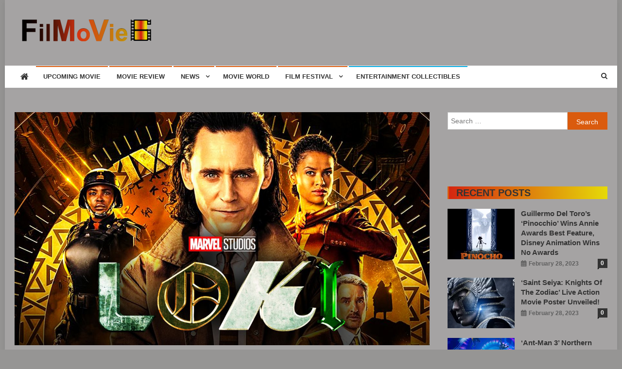

--- FILE ---
content_type: text/html; charset=UTF-8
request_url: https://www.fmv6.com/news/hiddleston-appears-at-the-london-screening-of-marvels-new-play-loki/
body_size: 23698
content:
<!doctype html>
<html dir="ltr" lang="en-US" prefix="og: https://ogp.me/ns#">
<head><meta charset="UTF-8"><script>if(navigator.userAgent.match(/MSIE|Internet Explorer/i)||navigator.userAgent.match(/Trident\/7\..*?rv:11/i)){var href=document.location.href;if(!href.match(/[?&]nowprocket/)){if(href.indexOf("?")==-1){if(href.indexOf("#")==-1){document.location.href=href+"?nowprocket=1"}else{document.location.href=href.replace("#","?nowprocket=1#")}}else{if(href.indexOf("#")==-1){document.location.href=href+"&nowprocket=1"}else{document.location.href=href.replace("#","&nowprocket=1#")}}}}</script><script>class RocketLazyLoadScripts{constructor(){this.triggerEvents=["keydown","mousedown","mousemove","touchmove","touchstart","touchend","wheel"],this.userEventHandler=this._triggerListener.bind(this),this.touchStartHandler=this._onTouchStart.bind(this),this.touchMoveHandler=this._onTouchMove.bind(this),this.touchEndHandler=this._onTouchEnd.bind(this),this.clickHandler=this._onClick.bind(this),this.interceptedClicks=[],window.addEventListener("pageshow",(e=>{this.persisted=e.persisted})),window.addEventListener("DOMContentLoaded",(()=>{this._preconnect3rdParties()})),this.delayedScripts={normal:[],async:[],defer:[]},this.allJQueries=[]}_addUserInteractionListener(e){document.hidden?e._triggerListener():(this.triggerEvents.forEach((t=>window.addEventListener(t,e.userEventHandler,{passive:!0}))),window.addEventListener("touchstart",e.touchStartHandler,{passive:!0}),window.addEventListener("mousedown",e.touchStartHandler),document.addEventListener("visibilitychange",e.userEventHandler))}_removeUserInteractionListener(){this.triggerEvents.forEach((e=>window.removeEventListener(e,this.userEventHandler,{passive:!0}))),document.removeEventListener("visibilitychange",this.userEventHandler)}_onTouchStart(e){"HTML"!==e.target.tagName&&(window.addEventListener("touchend",this.touchEndHandler),window.addEventListener("mouseup",this.touchEndHandler),window.addEventListener("touchmove",this.touchMoveHandler,{passive:!0}),window.addEventListener("mousemove",this.touchMoveHandler),e.target.addEventListener("click",this.clickHandler),this._renameDOMAttribute(e.target,"onclick","rocket-onclick"))}_onTouchMove(e){window.removeEventListener("touchend",this.touchEndHandler),window.removeEventListener("mouseup",this.touchEndHandler),window.removeEventListener("touchmove",this.touchMoveHandler,{passive:!0}),window.removeEventListener("mousemove",this.touchMoveHandler),e.target.removeEventListener("click",this.clickHandler),this._renameDOMAttribute(e.target,"rocket-onclick","onclick")}_onTouchEnd(e){window.removeEventListener("touchend",this.touchEndHandler),window.removeEventListener("mouseup",this.touchEndHandler),window.removeEventListener("touchmove",this.touchMoveHandler,{passive:!0}),window.removeEventListener("mousemove",this.touchMoveHandler)}_onClick(e){e.target.removeEventListener("click",this.clickHandler),this._renameDOMAttribute(e.target,"rocket-onclick","onclick"),this.interceptedClicks.push(e),e.preventDefault(),e.stopPropagation(),e.stopImmediatePropagation()}_replayClicks(){window.removeEventListener("touchstart",this.touchStartHandler,{passive:!0}),window.removeEventListener("mousedown",this.touchStartHandler),this.interceptedClicks.forEach((e=>{e.target.dispatchEvent(new MouseEvent("click",{view:e.view,bubbles:!0,cancelable:!0}))}))}_renameDOMAttribute(e,t,n){e.hasAttribute&&e.hasAttribute(t)&&(event.target.setAttribute(n,event.target.getAttribute(t)),event.target.removeAttribute(t))}_triggerListener(){this._removeUserInteractionListener(this),"loading"===document.readyState?document.addEventListener("DOMContentLoaded",this._loadEverythingNow.bind(this)):this._loadEverythingNow()}_preconnect3rdParties(){let e=[];document.querySelectorAll("script[type=rocketlazyloadscript]").forEach((t=>{if(t.hasAttribute("src")){const n=new URL(t.src).origin;n!==location.origin&&e.push({src:n,crossOrigin:t.crossOrigin||"module"===t.getAttribute("data-rocket-type")})}})),e=[...new Map(e.map((e=>[JSON.stringify(e),e]))).values()],this._batchInjectResourceHints(e,"preconnect")}async _loadEverythingNow(){this.lastBreath=Date.now(),this._delayEventListeners(),this._delayJQueryReady(this),this._handleDocumentWrite(),this._registerAllDelayedScripts(),this._preloadAllScripts(),await this._loadScriptsFromList(this.delayedScripts.normal),await this._loadScriptsFromList(this.delayedScripts.defer),await this._loadScriptsFromList(this.delayedScripts.async);try{await this._triggerDOMContentLoaded(),await this._triggerWindowLoad()}catch(e){}window.dispatchEvent(new Event("rocket-allScriptsLoaded")),this._replayClicks()}_registerAllDelayedScripts(){document.querySelectorAll("script[type=rocketlazyloadscript]").forEach((e=>{e.hasAttribute("src")?e.hasAttribute("async")&&!1!==e.async?this.delayedScripts.async.push(e):e.hasAttribute("defer")&&!1!==e.defer||"module"===e.getAttribute("data-rocket-type")?this.delayedScripts.defer.push(e):this.delayedScripts.normal.push(e):this.delayedScripts.normal.push(e)}))}async _transformScript(e){return await this._littleBreath(),new Promise((t=>{const n=document.createElement("script");[...e.attributes].forEach((e=>{let t=e.nodeName;"type"!==t&&("data-rocket-type"===t&&(t="type"),n.setAttribute(t,e.nodeValue))})),e.hasAttribute("src")?(n.addEventListener("load",t),n.addEventListener("error",t)):(n.text=e.text,t());try{e.parentNode.replaceChild(n,e)}catch(e){t()}}))}async _loadScriptsFromList(e){const t=e.shift();return t?(await this._transformScript(t),this._loadScriptsFromList(e)):Promise.resolve()}_preloadAllScripts(){this._batchInjectResourceHints([...this.delayedScripts.normal,...this.delayedScripts.defer,...this.delayedScripts.async],"preload")}_batchInjectResourceHints(e,t){var n=document.createDocumentFragment();e.forEach((e=>{if(e.src){const i=document.createElement("link");i.href=e.src,i.rel=t,"preconnect"!==t&&(i.as="script"),e.getAttribute&&"module"===e.getAttribute("data-rocket-type")&&(i.crossOrigin=!0),e.crossOrigin&&(i.crossOrigin=e.crossOrigin),n.appendChild(i)}})),document.head.appendChild(n)}_delayEventListeners(){let e={};function t(t,n){!function(t){function n(n){return e[t].eventsToRewrite.indexOf(n)>=0?"rocket-"+n:n}e[t]||(e[t]={originalFunctions:{add:t.addEventListener,remove:t.removeEventListener},eventsToRewrite:[]},t.addEventListener=function(){arguments[0]=n(arguments[0]),e[t].originalFunctions.add.apply(t,arguments)},t.removeEventListener=function(){arguments[0]=n(arguments[0]),e[t].originalFunctions.remove.apply(t,arguments)})}(t),e[t].eventsToRewrite.push(n)}function n(e,t){let n=e[t];Object.defineProperty(e,t,{get:()=>n||function(){},set(i){e["rocket"+t]=n=i}})}t(document,"DOMContentLoaded"),t(window,"DOMContentLoaded"),t(window,"load"),t(window,"pageshow"),t(document,"readystatechange"),n(document,"onreadystatechange"),n(window,"onload"),n(window,"onpageshow")}_delayJQueryReady(e){let t=window.jQuery;Object.defineProperty(window,"jQuery",{get:()=>t,set(n){if(n&&n.fn&&!e.allJQueries.includes(n)){n.fn.ready=n.fn.init.prototype.ready=function(t){e.domReadyFired?t.bind(document)(n):document.addEventListener("rocket-DOMContentLoaded",(()=>t.bind(document)(n)))};const t=n.fn.on;n.fn.on=n.fn.init.prototype.on=function(){if(this[0]===window){function e(e){return e.split(" ").map((e=>"load"===e||0===e.indexOf("load.")?"rocket-jquery-load":e)).join(" ")}"string"==typeof arguments[0]||arguments[0]instanceof String?arguments[0]=e(arguments[0]):"object"==typeof arguments[0]&&Object.keys(arguments[0]).forEach((t=>{delete Object.assign(arguments[0],{[e(t)]:arguments[0][t]})[t]}))}return t.apply(this,arguments),this},e.allJQueries.push(n)}t=n}})}async _triggerDOMContentLoaded(){this.domReadyFired=!0,await this._littleBreath(),document.dispatchEvent(new Event("rocket-DOMContentLoaded")),await this._littleBreath(),window.dispatchEvent(new Event("rocket-DOMContentLoaded")),await this._littleBreath(),document.dispatchEvent(new Event("rocket-readystatechange")),await this._littleBreath(),document.rocketonreadystatechange&&document.rocketonreadystatechange()}async _triggerWindowLoad(){await this._littleBreath(),window.dispatchEvent(new Event("rocket-load")),await this._littleBreath(),window.rocketonload&&window.rocketonload(),await this._littleBreath(),this.allJQueries.forEach((e=>e(window).trigger("rocket-jquery-load"))),await this._littleBreath();const e=new Event("rocket-pageshow");e.persisted=this.persisted,window.dispatchEvent(e),await this._littleBreath(),window.rocketonpageshow&&window.rocketonpageshow({persisted:this.persisted})}_handleDocumentWrite(){const e=new Map;document.write=document.writeln=function(t){const n=document.currentScript,i=document.createRange(),r=n.parentElement;let o=e.get(n);void 0===o&&(o=n.nextSibling,e.set(n,o));const s=document.createDocumentFragment();i.setStart(s,0),s.appendChild(i.createContextualFragment(t)),r.insertBefore(s,o)}}async _littleBreath(){Date.now()-this.lastBreath>45&&(await this._requestAnimFrame(),this.lastBreath=Date.now())}async _requestAnimFrame(){return document.hidden?new Promise((e=>setTimeout(e))):new Promise((e=>requestAnimationFrame(e)))}static run(){const e=new RocketLazyLoadScripts;e._addUserInteractionListener(e)}}RocketLazyLoadScripts.run();</script>

<meta name="viewport" content="width=device-width, initial-scale=1">
<link rel="profile" href="https://gmpg.org/xfn/11">

<title>Hiddleston Appears at the London Screening of Marvel’s New Play “Loki” | FMV6</title><link rel="preload" as="style" href="https://fonts.googleapis.com/css?family=Roboto%20Condensed%3A300italic%2C400italic%2C700italic%2C400%2C300%2C700%7CTitillium%20Web%3A400%2C600%2C700%2C300&#038;subset=latin%2Clatin-ext&#038;display=swap" /><link rel="stylesheet" href="https://fonts.googleapis.com/css?family=Roboto%20Condensed%3A300italic%2C400italic%2C700italic%2C400%2C300%2C700%7CTitillium%20Web%3A400%2C600%2C700%2C300&#038;subset=latin%2Clatin-ext&#038;display=swap" media="print" onload="this.media='all'" /><noscript><link rel="stylesheet" href="https://fonts.googleapis.com/css?family=Roboto%20Condensed%3A300italic%2C400italic%2C700italic%2C400%2C300%2C700%7CTitillium%20Web%3A400%2C600%2C700%2C300&#038;subset=latin%2Clatin-ext&#038;display=swap" /></noscript>

		<!-- All in One SEO 4.9.3 - aioseo.com -->
	<meta name="robots" content="max-image-preview:large" />
	<meta name="author" content="admin"/>
	<link rel="canonical" href="https://www.fmv6.com/news/hiddleston-appears-at-the-london-screening-of-marvels-new-play-loki/" />
	<meta name="generator" content="All in One SEO (AIOSEO) 4.9.3" />
		<meta property="og:locale" content="en_US" />
		<meta property="og:site_name" content="FMV6 | A website to share all kinds of good-looking film and television works" />
		<meta property="og:type" content="article" />
		<meta property="og:title" content="Hiddleston Appears at the London Screening of Marvel’s New Play “Loki” | FMV6" />
		<meta property="og:url" content="https://www.fmv6.com/news/hiddleston-appears-at-the-london-screening-of-marvels-new-play-loki/" />
		<meta property="og:image" content="https://www.fmv6.com/wp-content/uploads/2022/01/cropped-fmv6-logo-04.png" />
		<meta property="og:image:secure_url" content="https://www.fmv6.com/wp-content/uploads/2022/01/cropped-fmv6-logo-04.png" />
		<meta property="article:published_time" content="2021-06-09T09:08:53+00:00" />
		<meta property="article:modified_time" content="2021-12-08T10:10:21+00:00" />
		<meta name="twitter:card" content="summary" />
		<meta name="twitter:title" content="Hiddleston Appears at the London Screening of Marvel’s New Play “Loki” | FMV6" />
		<meta name="twitter:image" content="https://www.fmv6.com/wp-content/uploads/2022/01/cropped-fmv6-logo-04.png" />
		<script type="application/ld+json" class="aioseo-schema">
			{"@context":"https:\/\/schema.org","@graph":[{"@type":"Article","@id":"https:\/\/www.fmv6.com\/news\/hiddleston-appears-at-the-london-screening-of-marvels-new-play-loki\/#article","name":"Hiddleston Appears at the London Screening of Marvel\u2019s New Play \u201cLoki\u201d | FMV6","headline":"Hiddleston Appears at the London Screening of Marvel&#8217;s New Play &#8220;Loki&#8221;","author":{"@id":"https:\/\/www.fmv6.com\/author\/admin\/#author"},"publisher":{"@id":"https:\/\/www.fmv6.com\/#organization"},"image":{"@type":"ImageObject","url":"https:\/\/www.fmv6.com\/wp-content\/uploads\/2021\/06\/At-the-premiere-of-Loki-the-male-and-female-version-of-Loki-was-in-the-same-frame-for-the-first-time.jpg","width":1280,"height":720},"datePublished":"2021-06-09T09:08:53-04:00","dateModified":"2021-12-08T10:10:21-04:00","inLanguage":"en-US","mainEntityOfPage":{"@id":"https:\/\/www.fmv6.com\/news\/hiddleston-appears-at-the-london-screening-of-marvels-new-play-loki\/#webpage"},"isPartOf":{"@id":"https:\/\/www.fmv6.com\/news\/hiddleston-appears-at-the-london-screening-of-marvels-new-play-loki\/#webpage"},"articleSection":"News, Fantasy, News, Sci-fi"},{"@type":"BreadcrumbList","@id":"https:\/\/www.fmv6.com\/news\/hiddleston-appears-at-the-london-screening-of-marvels-new-play-loki\/#breadcrumblist","itemListElement":[{"@type":"ListItem","@id":"https:\/\/www.fmv6.com#listItem","position":1,"name":"Home","item":"https:\/\/www.fmv6.com","nextItem":{"@type":"ListItem","@id":"https:\/\/www.fmv6.com\/category\/news\/#listItem","name":"News"}},{"@type":"ListItem","@id":"https:\/\/www.fmv6.com\/category\/news\/#listItem","position":2,"name":"News","item":"https:\/\/www.fmv6.com\/category\/news\/","nextItem":{"@type":"ListItem","@id":"https:\/\/www.fmv6.com\/news\/hiddleston-appears-at-the-london-screening-of-marvels-new-play-loki\/#listItem","name":"Hiddleston Appears at the London Screening of Marvel&#8217;s New Play &#8220;Loki&#8221;"},"previousItem":{"@type":"ListItem","@id":"https:\/\/www.fmv6.com#listItem","name":"Home"}},{"@type":"ListItem","@id":"https:\/\/www.fmv6.com\/news\/hiddleston-appears-at-the-london-screening-of-marvels-new-play-loki\/#listItem","position":3,"name":"Hiddleston Appears at the London Screening of Marvel&#8217;s New Play &#8220;Loki&#8221;","previousItem":{"@type":"ListItem","@id":"https:\/\/www.fmv6.com\/category\/news\/#listItem","name":"News"}}]},{"@type":"Organization","@id":"https:\/\/www.fmv6.com\/#organization","name":"FMV6","description":"A website to share all kinds of good-looking film and television works","url":"https:\/\/www.fmv6.com\/","logo":{"@type":"ImageObject","url":"https:\/\/www.fmv6.com\/wp-content\/uploads\/2022\/01\/cropped-fmv6-logo-04.png","@id":"https:\/\/www.fmv6.com\/news\/hiddleston-appears-at-the-london-screening-of-marvels-new-play-loki\/#organizationLogo","width":299,"height":45},"image":{"@id":"https:\/\/www.fmv6.com\/news\/hiddleston-appears-at-the-london-screening-of-marvels-new-play-loki\/#organizationLogo"}},{"@type":"Person","@id":"https:\/\/www.fmv6.com\/author\/admin\/#author","url":"https:\/\/www.fmv6.com\/author\/admin\/","name":"admin","image":{"@type":"ImageObject","@id":"https:\/\/www.fmv6.com\/news\/hiddleston-appears-at-the-london-screening-of-marvels-new-play-loki\/#authorImage","url":"https:\/\/secure.gravatar.com\/avatar\/ca5091a6ba48172977d05b34a7c35692336f618a4a12bd246a212be9e64a8a00?s=96&d=mm&r=g","width":96,"height":96,"caption":"admin"}},{"@type":"WebPage","@id":"https:\/\/www.fmv6.com\/news\/hiddleston-appears-at-the-london-screening-of-marvels-new-play-loki\/#webpage","url":"https:\/\/www.fmv6.com\/news\/hiddleston-appears-at-the-london-screening-of-marvels-new-play-loki\/","name":"Hiddleston Appears at the London Screening of Marvel\u2019s New Play \u201cLoki\u201d | FMV6","inLanguage":"en-US","isPartOf":{"@id":"https:\/\/www.fmv6.com\/#website"},"breadcrumb":{"@id":"https:\/\/www.fmv6.com\/news\/hiddleston-appears-at-the-london-screening-of-marvels-new-play-loki\/#breadcrumblist"},"author":{"@id":"https:\/\/www.fmv6.com\/author\/admin\/#author"},"creator":{"@id":"https:\/\/www.fmv6.com\/author\/admin\/#author"},"image":{"@type":"ImageObject","url":"https:\/\/www.fmv6.com\/wp-content\/uploads\/2021\/06\/At-the-premiere-of-Loki-the-male-and-female-version-of-Loki-was-in-the-same-frame-for-the-first-time.jpg","@id":"https:\/\/www.fmv6.com\/news\/hiddleston-appears-at-the-london-screening-of-marvels-new-play-loki\/#mainImage","width":1280,"height":720},"primaryImageOfPage":{"@id":"https:\/\/www.fmv6.com\/news\/hiddleston-appears-at-the-london-screening-of-marvels-new-play-loki\/#mainImage"},"datePublished":"2021-06-09T09:08:53-04:00","dateModified":"2021-12-08T10:10:21-04:00"},{"@type":"WebSite","@id":"https:\/\/www.fmv6.com\/#website","url":"https:\/\/www.fmv6.com\/","name":"FMV6","description":"A website to share all kinds of good-looking film and television works","inLanguage":"en-US","publisher":{"@id":"https:\/\/www.fmv6.com\/#organization"}}]}
		</script>
		<!-- All in One SEO -->

<link rel="amphtml" href="https://www.fmv6.com/news/hiddleston-appears-at-the-london-screening-of-marvels-new-play-loki/amp/" /><meta name="generator" content="AMP for WP 1.1.11"/><link rel='dns-prefetch' href='//www.googletagmanager.com' />
<link rel='dns-prefetch' href='//fonts.googleapis.com' />
<link rel='dns-prefetch' href='//pagead2.googlesyndication.com' />
<link href='https://fonts.gstatic.com' crossorigin rel='preconnect' />
<link rel="alternate" type="application/rss+xml" title="FMV6 &raquo; Feed" href="https://www.fmv6.com/feed/" />
<link rel="alternate" type="application/rss+xml" title="FMV6 &raquo; Comments Feed" href="https://www.fmv6.com/comments/feed/" />
<link rel="alternate" type="application/rss+xml" title="FMV6 &raquo; Hiddleston Appears at the London Screening of Marvel&#8217;s New Play &#8220;Loki&#8221; Comments Feed" href="https://www.fmv6.com/news/hiddleston-appears-at-the-london-screening-of-marvels-new-play-loki/feed/" />
<link rel="alternate" title="oEmbed (JSON)" type="application/json+oembed" href="https://www.fmv6.com/wp-json/oembed/1.0/embed?url=https%3A%2F%2Fwww.fmv6.com%2Fnews%2Fhiddleston-appears-at-the-london-screening-of-marvels-new-play-loki%2F" />
<link rel="alternate" title="oEmbed (XML)" type="text/xml+oembed" href="https://www.fmv6.com/wp-json/oembed/1.0/embed?url=https%3A%2F%2Fwww.fmv6.com%2Fnews%2Fhiddleston-appears-at-the-london-screening-of-marvels-new-play-loki%2F&#038;format=xml" />
<style id='wp-img-auto-sizes-contain-inline-css' type='text/css'>
img:is([sizes=auto i],[sizes^="auto," i]){contain-intrinsic-size:3000px 1500px}
/*# sourceURL=wp-img-auto-sizes-contain-inline-css */
</style>
<link data-minify="1" rel='stylesheet' id='sgr-css' href='https://www.fmv6.com/wp-content/cache/min/1/wp-content/plugins/simple-google-recaptcha/sgr.css?ver=1768407170' type='text/css' media='all' />
<style id='wp-emoji-styles-inline-css' type='text/css'>

	img.wp-smiley, img.emoji {
		display: inline !important;
		border: none !important;
		box-shadow: none !important;
		height: 1em !important;
		width: 1em !important;
		margin: 0 0.07em !important;
		vertical-align: -0.1em !important;
		background: none !important;
		padding: 0 !important;
	}
/*# sourceURL=wp-emoji-styles-inline-css */
</style>
<link rel='stylesheet' id='wp-block-library-css' href='https://www.fmv6.com/wp-includes/css/dist/block-library/style.min.css?ver=6.9' type='text/css' media='all' />
<style id='classic-theme-styles-inline-css' type='text/css'>
/*! This file is auto-generated */
.wp-block-button__link{color:#fff;background-color:#32373c;border-radius:9999px;box-shadow:none;text-decoration:none;padding:calc(.667em + 2px) calc(1.333em + 2px);font-size:1.125em}.wp-block-file__button{background:#32373c;color:#fff;text-decoration:none}
/*# sourceURL=/wp-includes/css/classic-themes.min.css */
</style>
<link data-minify="1" rel='stylesheet' id='aioseo/css/src/vue/standalone/blocks/table-of-contents/global.scss-css' href='https://www.fmv6.com/wp-content/cache/min/1/wp-content/plugins/all-in-one-seo-pack/dist/Lite/assets/css/table-of-contents/global.e90f6d47.css?ver=1768407170' type='text/css' media='all' />
<style id='global-styles-inline-css' type='text/css'>
:root{--wp--preset--aspect-ratio--square: 1;--wp--preset--aspect-ratio--4-3: 4/3;--wp--preset--aspect-ratio--3-4: 3/4;--wp--preset--aspect-ratio--3-2: 3/2;--wp--preset--aspect-ratio--2-3: 2/3;--wp--preset--aspect-ratio--16-9: 16/9;--wp--preset--aspect-ratio--9-16: 9/16;--wp--preset--color--black: #000000;--wp--preset--color--cyan-bluish-gray: #abb8c3;--wp--preset--color--white: #ffffff;--wp--preset--color--pale-pink: #f78da7;--wp--preset--color--vivid-red: #cf2e2e;--wp--preset--color--luminous-vivid-orange: #ff6900;--wp--preset--color--luminous-vivid-amber: #fcb900;--wp--preset--color--light-green-cyan: #7bdcb5;--wp--preset--color--vivid-green-cyan: #00d084;--wp--preset--color--pale-cyan-blue: #8ed1fc;--wp--preset--color--vivid-cyan-blue: #0693e3;--wp--preset--color--vivid-purple: #9b51e0;--wp--preset--gradient--vivid-cyan-blue-to-vivid-purple: linear-gradient(135deg,rgb(6,147,227) 0%,rgb(155,81,224) 100%);--wp--preset--gradient--light-green-cyan-to-vivid-green-cyan: linear-gradient(135deg,rgb(122,220,180) 0%,rgb(0,208,130) 100%);--wp--preset--gradient--luminous-vivid-amber-to-luminous-vivid-orange: linear-gradient(135deg,rgb(252,185,0) 0%,rgb(255,105,0) 100%);--wp--preset--gradient--luminous-vivid-orange-to-vivid-red: linear-gradient(135deg,rgb(255,105,0) 0%,rgb(207,46,46) 100%);--wp--preset--gradient--very-light-gray-to-cyan-bluish-gray: linear-gradient(135deg,rgb(238,238,238) 0%,rgb(169,184,195) 100%);--wp--preset--gradient--cool-to-warm-spectrum: linear-gradient(135deg,rgb(74,234,220) 0%,rgb(151,120,209) 20%,rgb(207,42,186) 40%,rgb(238,44,130) 60%,rgb(251,105,98) 80%,rgb(254,248,76) 100%);--wp--preset--gradient--blush-light-purple: linear-gradient(135deg,rgb(255,206,236) 0%,rgb(152,150,240) 100%);--wp--preset--gradient--blush-bordeaux: linear-gradient(135deg,rgb(254,205,165) 0%,rgb(254,45,45) 50%,rgb(107,0,62) 100%);--wp--preset--gradient--luminous-dusk: linear-gradient(135deg,rgb(255,203,112) 0%,rgb(199,81,192) 50%,rgb(65,88,208) 100%);--wp--preset--gradient--pale-ocean: linear-gradient(135deg,rgb(255,245,203) 0%,rgb(182,227,212) 50%,rgb(51,167,181) 100%);--wp--preset--gradient--electric-grass: linear-gradient(135deg,rgb(202,248,128) 0%,rgb(113,206,126) 100%);--wp--preset--gradient--midnight: linear-gradient(135deg,rgb(2,3,129) 0%,rgb(40,116,252) 100%);--wp--preset--font-size--small: 13px;--wp--preset--font-size--medium: 20px;--wp--preset--font-size--large: 36px;--wp--preset--font-size--x-large: 42px;--wp--preset--spacing--20: 0.44rem;--wp--preset--spacing--30: 0.67rem;--wp--preset--spacing--40: 1rem;--wp--preset--spacing--50: 1.5rem;--wp--preset--spacing--60: 2.25rem;--wp--preset--spacing--70: 3.38rem;--wp--preset--spacing--80: 5.06rem;--wp--preset--shadow--natural: 6px 6px 9px rgba(0, 0, 0, 0.2);--wp--preset--shadow--deep: 12px 12px 50px rgba(0, 0, 0, 0.4);--wp--preset--shadow--sharp: 6px 6px 0px rgba(0, 0, 0, 0.2);--wp--preset--shadow--outlined: 6px 6px 0px -3px rgb(255, 255, 255), 6px 6px rgb(0, 0, 0);--wp--preset--shadow--crisp: 6px 6px 0px rgb(0, 0, 0);}:where(.is-layout-flex){gap: 0.5em;}:where(.is-layout-grid){gap: 0.5em;}body .is-layout-flex{display: flex;}.is-layout-flex{flex-wrap: wrap;align-items: center;}.is-layout-flex > :is(*, div){margin: 0;}body .is-layout-grid{display: grid;}.is-layout-grid > :is(*, div){margin: 0;}:where(.wp-block-columns.is-layout-flex){gap: 2em;}:where(.wp-block-columns.is-layout-grid){gap: 2em;}:where(.wp-block-post-template.is-layout-flex){gap: 1.25em;}:where(.wp-block-post-template.is-layout-grid){gap: 1.25em;}.has-black-color{color: var(--wp--preset--color--black) !important;}.has-cyan-bluish-gray-color{color: var(--wp--preset--color--cyan-bluish-gray) !important;}.has-white-color{color: var(--wp--preset--color--white) !important;}.has-pale-pink-color{color: var(--wp--preset--color--pale-pink) !important;}.has-vivid-red-color{color: var(--wp--preset--color--vivid-red) !important;}.has-luminous-vivid-orange-color{color: var(--wp--preset--color--luminous-vivid-orange) !important;}.has-luminous-vivid-amber-color{color: var(--wp--preset--color--luminous-vivid-amber) !important;}.has-light-green-cyan-color{color: var(--wp--preset--color--light-green-cyan) !important;}.has-vivid-green-cyan-color{color: var(--wp--preset--color--vivid-green-cyan) !important;}.has-pale-cyan-blue-color{color: var(--wp--preset--color--pale-cyan-blue) !important;}.has-vivid-cyan-blue-color{color: var(--wp--preset--color--vivid-cyan-blue) !important;}.has-vivid-purple-color{color: var(--wp--preset--color--vivid-purple) !important;}.has-black-background-color{background-color: var(--wp--preset--color--black) !important;}.has-cyan-bluish-gray-background-color{background-color: var(--wp--preset--color--cyan-bluish-gray) !important;}.has-white-background-color{background-color: var(--wp--preset--color--white) !important;}.has-pale-pink-background-color{background-color: var(--wp--preset--color--pale-pink) !important;}.has-vivid-red-background-color{background-color: var(--wp--preset--color--vivid-red) !important;}.has-luminous-vivid-orange-background-color{background-color: var(--wp--preset--color--luminous-vivid-orange) !important;}.has-luminous-vivid-amber-background-color{background-color: var(--wp--preset--color--luminous-vivid-amber) !important;}.has-light-green-cyan-background-color{background-color: var(--wp--preset--color--light-green-cyan) !important;}.has-vivid-green-cyan-background-color{background-color: var(--wp--preset--color--vivid-green-cyan) !important;}.has-pale-cyan-blue-background-color{background-color: var(--wp--preset--color--pale-cyan-blue) !important;}.has-vivid-cyan-blue-background-color{background-color: var(--wp--preset--color--vivid-cyan-blue) !important;}.has-vivid-purple-background-color{background-color: var(--wp--preset--color--vivid-purple) !important;}.has-black-border-color{border-color: var(--wp--preset--color--black) !important;}.has-cyan-bluish-gray-border-color{border-color: var(--wp--preset--color--cyan-bluish-gray) !important;}.has-white-border-color{border-color: var(--wp--preset--color--white) !important;}.has-pale-pink-border-color{border-color: var(--wp--preset--color--pale-pink) !important;}.has-vivid-red-border-color{border-color: var(--wp--preset--color--vivid-red) !important;}.has-luminous-vivid-orange-border-color{border-color: var(--wp--preset--color--luminous-vivid-orange) !important;}.has-luminous-vivid-amber-border-color{border-color: var(--wp--preset--color--luminous-vivid-amber) !important;}.has-light-green-cyan-border-color{border-color: var(--wp--preset--color--light-green-cyan) !important;}.has-vivid-green-cyan-border-color{border-color: var(--wp--preset--color--vivid-green-cyan) !important;}.has-pale-cyan-blue-border-color{border-color: var(--wp--preset--color--pale-cyan-blue) !important;}.has-vivid-cyan-blue-border-color{border-color: var(--wp--preset--color--vivid-cyan-blue) !important;}.has-vivid-purple-border-color{border-color: var(--wp--preset--color--vivid-purple) !important;}.has-vivid-cyan-blue-to-vivid-purple-gradient-background{background: var(--wp--preset--gradient--vivid-cyan-blue-to-vivid-purple) !important;}.has-light-green-cyan-to-vivid-green-cyan-gradient-background{background: var(--wp--preset--gradient--light-green-cyan-to-vivid-green-cyan) !important;}.has-luminous-vivid-amber-to-luminous-vivid-orange-gradient-background{background: var(--wp--preset--gradient--luminous-vivid-amber-to-luminous-vivid-orange) !important;}.has-luminous-vivid-orange-to-vivid-red-gradient-background{background: var(--wp--preset--gradient--luminous-vivid-orange-to-vivid-red) !important;}.has-very-light-gray-to-cyan-bluish-gray-gradient-background{background: var(--wp--preset--gradient--very-light-gray-to-cyan-bluish-gray) !important;}.has-cool-to-warm-spectrum-gradient-background{background: var(--wp--preset--gradient--cool-to-warm-spectrum) !important;}.has-blush-light-purple-gradient-background{background: var(--wp--preset--gradient--blush-light-purple) !important;}.has-blush-bordeaux-gradient-background{background: var(--wp--preset--gradient--blush-bordeaux) !important;}.has-luminous-dusk-gradient-background{background: var(--wp--preset--gradient--luminous-dusk) !important;}.has-pale-ocean-gradient-background{background: var(--wp--preset--gradient--pale-ocean) !important;}.has-electric-grass-gradient-background{background: var(--wp--preset--gradient--electric-grass) !important;}.has-midnight-gradient-background{background: var(--wp--preset--gradient--midnight) !important;}.has-small-font-size{font-size: var(--wp--preset--font-size--small) !important;}.has-medium-font-size{font-size: var(--wp--preset--font-size--medium) !important;}.has-large-font-size{font-size: var(--wp--preset--font-size--large) !important;}.has-x-large-font-size{font-size: var(--wp--preset--font-size--x-large) !important;}
:where(.wp-block-post-template.is-layout-flex){gap: 1.25em;}:where(.wp-block-post-template.is-layout-grid){gap: 1.25em;}
:where(.wp-block-term-template.is-layout-flex){gap: 1.25em;}:where(.wp-block-term-template.is-layout-grid){gap: 1.25em;}
:where(.wp-block-columns.is-layout-flex){gap: 2em;}:where(.wp-block-columns.is-layout-grid){gap: 2em;}
:root :where(.wp-block-pullquote){font-size: 1.5em;line-height: 1.6;}
/*# sourceURL=global-styles-inline-css */
</style>
<link data-minify="1" rel='stylesheet' id='wpautoterms_css-css' href='https://www.fmv6.com/wp-content/cache/min/1/wp-content/plugins/auto-terms-of-service-and-privacy-policy/css/wpautoterms.css?ver=1768407170' type='text/css' media='all' />
<link data-minify="1" rel='stylesheet' id='contact-form-7-css' href='https://www.fmv6.com/wp-content/cache/min/1/wp-content/plugins/contact-form-7/includes/css/styles.css?ver=1768407170' type='text/css' media='all' />

<link data-minify="1" rel='stylesheet' id='font-awesome-css' href='https://www.fmv6.com/wp-content/cache/min/1/wp-content/plugins/elementor/assets/lib/font-awesome/css/font-awesome.min.css?ver=1768407170' type='text/css' media='all' />
<link rel='stylesheet' id='lightslider-style-css' href='https://www.fmv6.com/wp-content/themes/news-vibrant/assets/library/lightslider/css/lightslider.min.css?ver=1.1.6' type='text/css' media='all' />
<link data-minify="1" rel='stylesheet' id='news-vibrant-style-css' href='https://www.fmv6.com/wp-content/cache/min/1/wp-content/themes/news-vibrant/style.css?ver=1768407170' type='text/css' media='all' />
<style id='news-vibrant-style-inline-css' type='text/css'>
.category-button.nv-cat-6 a{background:#da5b0e}
.category-button.nv-cat-6 a:hover{background:#a82900}
.nv-block-title:hover .nv-cat-6{color:#da5b0e}
.nv-block-title.nv-cat-6{border-left-color:#da5b0e}
#site-navigation ul li.nv-cat-6 a:before{background-color:#da5b0e}
.category-button.nv-cat-131 a{background:#00a9e0}
.category-button.nv-cat-131 a:hover{background:#0077ae}
.nv-block-title:hover .nv-cat-131{color:#00a9e0}
.nv-block-title.nv-cat-131{border-left-color:#00a9e0}
#site-navigation ul li.nv-cat-131 a:before{background-color:#00a9e0}
.category-button.nv-cat-139 a{background:#da5b0e}
.category-button.nv-cat-139 a:hover{background:#a82900}
.nv-block-title:hover .nv-cat-139{color:#da5b0e}
.nv-block-title.nv-cat-139{border-left-color:#da5b0e}
#site-navigation ul li.nv-cat-139 a:before{background-color:#da5b0e}
.category-button.nv-cat-7 a{background:#da5b0e}
.category-button.nv-cat-7 a:hover{background:#a82900}
.nv-block-title:hover .nv-cat-7{color:#da5b0e}
.nv-block-title.nv-cat-7{border-left-color:#da5b0e}
#site-navigation ul li.nv-cat-7 a:before{background-color:#da5b0e}
.category-button.nv-cat-140 a{background:#00a9e0}
.category-button.nv-cat-140 a:hover{background:#0077ae}
.nv-block-title:hover .nv-cat-140{color:#00a9e0}
.nv-block-title.nv-cat-140{border-left-color:#00a9e0}
#site-navigation ul li.nv-cat-140 a:before{background-color:#00a9e0}
.category-button.nv-cat-128 a{background:#da5b0e}
.category-button.nv-cat-128 a:hover{background:#a82900}
.nv-block-title:hover .nv-cat-128{color:#da5b0e}
.nv-block-title.nv-cat-128{border-left-color:#da5b0e}
#site-navigation ul li.nv-cat-128 a:before{background-color:#da5b0e}
.category-button.nv-cat-127 a{background:#da5b0e}
.category-button.nv-cat-127 a:hover{background:#a82900}
.nv-block-title:hover .nv-cat-127{color:#da5b0e}
.nv-block-title.nv-cat-127{border-left-color:#da5b0e}
#site-navigation ul li.nv-cat-127 a:before{background-color:#da5b0e}
.category-button.nv-cat-4 a{background:#da5b0e}
.category-button.nv-cat-4 a:hover{background:#a82900}
.nv-block-title:hover .nv-cat-4{color:#da5b0e}
.nv-block-title.nv-cat-4{border-left-color:#da5b0e}
#site-navigation ul li.nv-cat-4 a:before{background-color:#da5b0e}
.category-button.nv-cat-71 a{background:#da5b0e}
.category-button.nv-cat-71 a:hover{background:#a82900}
.nv-block-title:hover .nv-cat-71{color:#da5b0e}
.nv-block-title.nv-cat-71{border-left-color:#da5b0e}
#site-navigation ul li.nv-cat-71 a:before{background-color:#da5b0e}
.category-button.nv-cat-45 a{background:#da5b0e}
.category-button.nv-cat-45 a:hover{background:#a82900}
.nv-block-title:hover .nv-cat-45{color:#da5b0e}
.nv-block-title.nv-cat-45{border-left-color:#da5b0e}
#site-navigation ul li.nv-cat-45 a:before{background-color:#da5b0e}
.category-button.nv-cat-138 a{background:#da5b0e}
.category-button.nv-cat-138 a:hover{background:#a82900}
.nv-block-title:hover .nv-cat-138{color:#da5b0e}
.nv-block-title.nv-cat-138{border-left-color:#da5b0e}
#site-navigation ul li.nv-cat-138 a:before{background-color:#da5b0e}
.category-button.nv-cat-146 a{background:#da5b0e}
.category-button.nv-cat-146 a:hover{background:#a82900}
.nv-block-title:hover .nv-cat-146{color:#da5b0e}
.nv-block-title.nv-cat-146{border-left-color:#da5b0e}
#site-navigation ul li.nv-cat-146 a:before{background-color:#da5b0e}
.category-button.nv-cat-5 a{background:#da5b0e}
.category-button.nv-cat-5 a:hover{background:#a82900}
.nv-block-title:hover .nv-cat-5{color:#da5b0e}
.nv-block-title.nv-cat-5{border-left-color:#da5b0e}
#site-navigation ul li.nv-cat-5 a:before{background-color:#da5b0e}
.category-button.nv-cat-39 a{background:#da5b0e}
.category-button.nv-cat-39 a:hover{background:#a82900}
.nv-block-title:hover .nv-cat-39{color:#da5b0e}
.nv-block-title.nv-cat-39{border-left-color:#da5b0e}
#site-navigation ul li.nv-cat-39 a:before{background-color:#da5b0e}
.category-button.nv-cat-130 a{background:#da5b0e}
.category-button.nv-cat-130 a:hover{background:#a82900}
.nv-block-title:hover .nv-cat-130{color:#da5b0e}
.nv-block-title.nv-cat-130{border-left-color:#da5b0e}
#site-navigation ul li.nv-cat-130 a:before{background-color:#da5b0e}
.navigation .nav-links a,.bttn,button,input[type='button'],input[type='reset'],input[type='submit'],.navigation .nav-links a:hover,.bttn:hover,button,input[type='button']:hover,input[type='reset']:hover,input[type='submit']:hover,.widget_search .search-submit,.widget_tag_cloud .tagcloud a:hover,.edit-link .post-edit-link,.reply .comment-reply-link,.home .nv-home-icon a,.nv-home-icon a:hover,#site-navigation ul li a:before,.nv-header-search-wrapper .search-form-main .search-submit,.ticker-caption,.comments-link:hover a,.news_vibrant_featured_slider .slider-posts .lSAction > a:hover,.news_vibrant_default_tabbed ul.widget-tabs li,.news_vibrant_default_tabbed ul.widget-tabs li.ui-tabs-active,.news_vibrant_default_tabbed ul.widget-tabs li:hover,.nv-block-title-nav-wrap .carousel-nav-action .carousel-controls:hover,.news_vibrant_social_media .social-link a,.news_vibrant_social_media .social-link a:hover,.nv-archive-more .nv-button:hover,.error404 .page-title,#nv-scrollup{background:#da5b0e}
a,a:hover,a:focus,a:active,.widget a:hover,.widget a:hover::before,.widget li:hover::before,.entry-footer a:hover,.comment-author .fn .url:hover,#cancel-comment-reply-link,#cancel-comment-reply-link:before,.logged-in-as a,.nv-featured-posts-wrapper .nv-single-post-wrap .nv-post-content .nv-post-meta span:hover,.nv-featured-posts-wrapper .nv-single-post-wrap .nv-post-content .nv-post-meta span a:hover,.search-main a:hover,.nv-ticker-block .lSAction>a:hover,.nv-slide-content-wrap .post-title a:hover,.news_vibrant_featured_posts .nv-single-post .nv-post-content .nv-post-title a:hover,.news_vibrant_carousel .nv-single-post .nv-post-title a:hover,.news_vibrant_block_posts .layout3 .nv-primary-block-wrap .nv-single-post .nv-post-title a:hover,.news_vibrant_featured_slider .featured-posts .nv-single-post .nv-post-content .nv-post-title a:hover,.nv-featured-posts-wrapper .nv-single-post-wrap .nv-post-content .nv-post-title a:hover,.nv-post-title.large-size a:hover,.nv-post-title.small-size a:hover,.nv-post-meta span:hover,.nv-post-meta span a:hover,.news_vibrant_featured_posts .nv-single-post-wrap .nv-post-content .nv-post-meta span:hover,.news_vibrant_featured_posts .nv-single-post-wrap .nv-post-content .nv-post-meta span a:hover,.nv-post-title.small-size a:hover,#top-footer .widget a:hover,#top-footer .widget a:hover:before,#top-footer .widget li:hover:before,#footer-navigation ul li a:hover,.entry-title a:hover,.entry-meta span a:hover,.entry-meta span:hover,.menu-toggle:hover{color:#da5b0e}
.navigation .nav-links a,.bttn,button,input[type='button'],input[type='reset'],input[type='submit'],.widget_search .search-submit,#top-footer .widget-title,.nv-archive-more .nv-button:hover{border-color:#da5b0e}
.comment-list .comment-body,.nv-header-search-wrapper .search-form-main,.comments-link:hover a::after{border-top-color:#da5b0e}
.nv-header-search-wrapper .search-form-main:before{border-bottom-color:#da5b0e}
.nv-block-title,.widget-title,.page-header .page-title,.nv-related-title{border-left-color:#da5b0e}
.site-title,.site-description{position:absolute;clip:rect(1px,1px,1px,1px)}
/*# sourceURL=news-vibrant-style-inline-css */
</style>
<link data-minify="1" rel='stylesheet' id='news-vibrant-responsive-style-css' href='https://www.fmv6.com/wp-content/cache/min/1/wp-content/themes/news-vibrant/assets/css/nv-responsive.css?ver=1768407170' type='text/css' media='all' />
<link rel='stylesheet' id='pwaforwp-style-css' href='https://www.fmv6.com/wp-content/plugins/pwa-for-wp/assets/css/pwaforwp-main.min.css?ver=1.7.83' type='text/css' media='all' />
<!--n2css--><script type="text/javascript" id="sgr-js-extra">
/* <![CDATA[ */
var sgr = {"sgr_site_key":"6LeFg_kiAAAAAODZtsT_nebvleFnArZQHN3J_AZX"};
//# sourceURL=sgr-js-extra
/* ]]> */
</script>
<script type="rocketlazyloadscript" data-minify="1" data-rocket-type="text/javascript" src="https://www.fmv6.com/wp-content/cache/min/1/wp-content/plugins/simple-google-recaptcha/sgr.js?ver=1768407170" id="sgr-js" defer></script>
<script type="rocketlazyloadscript" data-rocket-type="text/javascript" src="https://www.fmv6.com/wp-includes/js/jquery/jquery.min.js?ver=3.7.1" id="jquery-core-js" defer></script>
<script type="rocketlazyloadscript" data-rocket-type="text/javascript" src="https://www.fmv6.com/wp-includes/js/jquery/jquery-migrate.min.js?ver=3.4.1" id="jquery-migrate-js" defer></script>
<script type="rocketlazyloadscript" data-rocket-type="text/javascript" src="https://www.fmv6.com/wp-includes/js/dist/dom-ready.min.js?ver=f77871ff7694fffea381" id="wp-dom-ready-js" defer></script>
<script type="rocketlazyloadscript" data-minify="1" data-rocket-type="text/javascript" src="https://www.fmv6.com/wp-content/cache/min/1/wp-content/plugins/auto-terms-of-service-and-privacy-policy/js/base.js?ver=1768407170" id="wpautoterms_base-js" defer></script>

<!-- Google tag (gtag.js) snippet added by Site Kit -->
<!-- Google Analytics snippet added by Site Kit -->
<script type="rocketlazyloadscript" data-rocket-type="text/javascript" src="https://www.googletagmanager.com/gtag/js?id=G-YEVP90424E" id="google_gtagjs-js" async></script>
<script type="rocketlazyloadscript" data-rocket-type="text/javascript" id="google_gtagjs-js-after">
/* <![CDATA[ */
window.dataLayer = window.dataLayer || [];function gtag(){dataLayer.push(arguments);}
gtag("set","linker",{"domains":["www.fmv6.com"]});
gtag("js", new Date());
gtag("set", "developer_id.dZTNiMT", true);
gtag("config", "G-YEVP90424E");
//# sourceURL=google_gtagjs-js-after
/* ]]> */
</script>
<link rel="https://api.w.org/" href="https://www.fmv6.com/wp-json/" /><link rel="alternate" title="JSON" type="application/json" href="https://www.fmv6.com/wp-json/wp/v2/posts/3453" /><link rel="EditURI" type="application/rsd+xml" title="RSD" href="https://www.fmv6.com/xmlrpc.php?rsd" />
<meta name="generator" content="WordPress 6.9" />
<link rel='shortlink' href='https://www.fmv6.com/?p=3453' />
<meta name="generator" content="Site Kit by Google 1.168.0" /><link rel="pingback" href="https://www.fmv6.com/xmlrpc.php">
<!-- Google AdSense meta tags added by Site Kit -->
<meta name="google-adsense-platform-account" content="ca-host-pub-2644536267352236">
<meta name="google-adsense-platform-domain" content="sitekit.withgoogle.com">
<!-- End Google AdSense meta tags added by Site Kit -->
<meta name="generator" content="Elementor 3.34.1; features: additional_custom_breakpoints; settings: css_print_method-external, google_font-enabled, font_display-auto">
      <meta name="onesignal" content="wordpress-plugin"/>
            <script type="rocketlazyloadscript">

      window.OneSignalDeferred = window.OneSignalDeferred || [];

      OneSignalDeferred.push(function(OneSignal) {
        var oneSignal_options = {};
        window._oneSignalInitOptions = oneSignal_options;

        oneSignal_options['serviceWorkerParam'] = { scope: '/' };
oneSignal_options['serviceWorkerPath'] = 'OneSignalSDKWorker.js.php';

        OneSignal.Notifications.setDefaultUrl("https://www.fmv6.com");

        oneSignal_options['wordpress'] = true;
oneSignal_options['appId'] = '6e061a19-678e-4c4c-bea1-7beba395a419';
oneSignal_options['allowLocalhostAsSecureOrigin'] = true;
oneSignal_options['welcomeNotification'] = { };
oneSignal_options['welcomeNotification']['disable'] = true;
oneSignal_options['path'] = "https://www.fmv6.com/wp-content/plugins/onesignal-free-web-push-notifications/sdk_files/";
oneSignal_options['safari_web_id'] = "web.onesignal.auto.66a57acb-1f7c-44c2-af57-20e68d9690d6";
oneSignal_options['promptOptions'] = { };
oneSignal_options['notifyButton'] = { };
oneSignal_options['notifyButton']['enable'] = true;
oneSignal_options['notifyButton']['position'] = 'bottom-right';
oneSignal_options['notifyButton']['theme'] = 'default';
oneSignal_options['notifyButton']['size'] = 'medium';
oneSignal_options['notifyButton']['showCredit'] = false;
oneSignal_options['notifyButton']['text'] = {};
              OneSignal.init(window._oneSignalInitOptions);
              OneSignal.Slidedown.promptPush()      });

      function documentInitOneSignal() {
        var oneSignal_elements = document.getElementsByClassName("OneSignal-prompt");

        var oneSignalLinkClickHandler = function(event) { OneSignal.Notifications.requestPermission(); event.preventDefault(); };        for(var i = 0; i < oneSignal_elements.length; i++)
          oneSignal_elements[i].addEventListener('click', oneSignalLinkClickHandler, false);
      }

      if (document.readyState === 'complete') {
           documentInitOneSignal();
      }
      else {
           window.addEventListener("load", function(event){
               documentInitOneSignal();
          });
      }
    </script>
			<style>
				.e-con.e-parent:nth-of-type(n+4):not(.e-lazyloaded):not(.e-no-lazyload),
				.e-con.e-parent:nth-of-type(n+4):not(.e-lazyloaded):not(.e-no-lazyload) * {
					background-image: none !important;
				}
				@media screen and (max-height: 1024px) {
					.e-con.e-parent:nth-of-type(n+3):not(.e-lazyloaded):not(.e-no-lazyload),
					.e-con.e-parent:nth-of-type(n+3):not(.e-lazyloaded):not(.e-no-lazyload) * {
						background-image: none !important;
					}
				}
				@media screen and (max-height: 640px) {
					.e-con.e-parent:nth-of-type(n+2):not(.e-lazyloaded):not(.e-no-lazyload),
					.e-con.e-parent:nth-of-type(n+2):not(.e-lazyloaded):not(.e-no-lazyload) * {
						background-image: none !important;
					}
				}
			</style>
			<style type="text/css" id="custom-background-css">
body.custom-background { background-color: #969594; }
</style>
	
<!-- Google Tag Manager snippet added by Site Kit -->
<script type="rocketlazyloadscript" data-rocket-type="text/javascript">
/* <![CDATA[ */

			( function( w, d, s, l, i ) {
				w[l] = w[l] || [];
				w[l].push( {'gtm.start': new Date().getTime(), event: 'gtm.js'} );
				var f = d.getElementsByTagName( s )[0],
					j = d.createElement( s ), dl = l != 'dataLayer' ? '&l=' + l : '';
				j.async = true;
				j.src = 'https://www.googletagmanager.com/gtm.js?id=' + i + dl;
				f.parentNode.insertBefore( j, f );
			} )( window, document, 'script', 'dataLayer', 'GTM-PZH46DB' );
			
/* ]]> */
</script>

<!-- End Google Tag Manager snippet added by Site Kit -->

<!-- Google AdSense snippet added by Site Kit -->
<script type="rocketlazyloadscript" data-rocket-type="text/javascript" async="async" src="https://pagead2.googlesyndication.com/pagead/js/adsbygoogle.js?client=ca-pub-9363896924611173&amp;host=ca-host-pub-2644536267352236" crossorigin="anonymous"></script>

<!-- End Google AdSense snippet added by Site Kit -->
<link rel="icon" href="https://www.fmv6.com/wp-content/uploads/2022/01/cropped-fmv6-Icon-32x32.png" sizes="32x32" />
<link rel="icon" href="https://www.fmv6.com/wp-content/uploads/2022/01/cropped-fmv6-Icon-192x192.png" sizes="192x192" />
<meta name="msapplication-TileImage" content="https://www.fmv6.com/wp-content/uploads/2022/01/cropped-fmv6-Icon-270x270.png" />
<meta name="pwaforwp" content="wordpress-plugin"/>
        <meta name="theme-color" content="#D5E0EB">
        <meta name="apple-mobile-web-app-title" content="FMV6">
        <meta name="application-name" content="FMV6">
        <meta name="apple-mobile-web-app-capable" content="yes">
        <meta name="apple-mobile-web-app-status-bar-style" content="default">
        <meta name="mobile-web-app-capable" content="yes">
        <meta name="apple-touch-fullscreen" content="yes">
<link rel="apple-touch-icon" sizes="192x192" href="https://www.fmv6.com/wp-content/plugins/pwa-for-wp/images/logo.png">
<link rel="apple-touch-icon" sizes="512x512" href="https://www.fmv6.com/wp-content/plugins/pwa-for-wp/images/logo-512x512.png">
		<style type="text/css" id="wp-custom-css">
			/* @media screen and (max-width: 600px) {
  .nv-top-header-wrap {
		height: 32px;
		overflow: hidden;
  }
} */
body {
  font-family: -apple-system, BlinkMacSystemFont, 'Segoe UI', Helvetica, Arial, sans-serif,
  'Apple Color Emoji', 'Segoe UI Emoji';
  max-height: 100%;
  line-height: 1.4;
}


.nv-logo-section-wrapper{
	background-color: #a5a3a3;
}
.nv-block-title, .widget-title, .page-header .page-title, .nv-related-title{
	background:-webkit-linear-gradient(to right,#d52610, #e6da08); 
background:linear-gradient(to right,#d52610,#e6da08);
}
.boxed_layout #page{
	background-color: #a5a3a3;
}

mark, ins {
    background: none;
    text-decoration: none;
}

#nv-scrollup{
	right: 25px;
	bottom: 80px;
}
.widget_archive a, .widget_categories a, .widget_recent_entries a, .widget_meta a, .widget_recent_comments li, .widget_rss li, .widget_pages li a, .widget_nav_menu li a{
	color: #151414;
	font-size: 15px;
}
}
.widget_recent_entries .post-date{
	color: #fff;
}
.entry-meta span a, .entry-meta span{
	color: #fff;
}
.nv-post-excerpt p{
	font-size: 16px;
}
p {
    font-size: 20px;
}
.nv-block-title, .widget-title, .page-header .page-title, .nv-related-title{
	font-size: 20px;
}
.post-cats-list a{
	font-size: 15px;
}
a, a:hover, a:focus, a:active, .widget a:hover, .widget a:hover:before, .widget li:hover:before, .entry-footer a:hover, .comment-author .fn .url:hover, #cancel-comment-reply-link, #cancel-comment-reply-link:before, .logged-in-as a, .nv-featured-posts-wrapper .nv-single-post-wrap .nv-post-content .nv-post-meta span:hover, .nv-featured-posts-wrapper .nv-single-post-wrap .nv-post-content .nv-post-meta span a:hover, .search-main a:hover, .nv-ticker-block .lSAction>a:hover, .nv-slide-content-wrap .post-title a:hover, .news_vibrant_featured_posts .nv-single-post .nv-post-content .nv-post-title a:hover, .news_vibrant_carousel .nv-single-post .nv-post-title a:hover, .news_vibrant_block_posts .layout3 .nv-primary-block-wrap .nv-single-post .nv-post-title a:hover, .news_vibrant_featured_slider .featured-posts .nv-single-post .nv-post-content .nv-post-title a:hover, .nv-featured-posts-wrapper .nv-single-post-wrap .nv-post-content .nv-post-title a:hover, .nv-post-title.large-size a:hover, .nv-post-title.small-size a:hover, .nv-post-meta span:hover, .nv-post-meta span a:hover, .news_vibrant_featured_posts .nv-single-post-wrap .nv-post-content .nv-post-meta span:hover, .news_vibrant_featured_posts .nv-single-post-wrap .nv-post-content .nv-post-meta span a:hover, .nv-post-title.small-size a:hover, #top-footer .widget a:hover, #top-footer .widget a:hover:before, #top-footer .widget li:hover:before, #footer-navigation ul li a:hover, .entry-title a:hover, .entry-meta span a:hover, .entry-meta span:hover, .menu-toggle:hover{
	color:#c25b3f;
}
.entry-footer a{
	color: #bf6246;
}
.widget_recent_entries .post-date{
  color: #5e5e5e;
}
.nv-post-meta span, .nv-post-meta span a{
	color: #5e5e5e;
}
.entry-footer .tags-links a{
	font-size: 16px;
}
.page-content, .entry-content, .entry-summary{
	margin: 15px 25px 0;
}

#commentform label {
	width: 100%;
}		</style>
		<noscript><style id="rocket-lazyload-nojs-css">.rll-youtube-player, [data-lazy-src]{display:none !important;}</style></noscript></head>

<body class="wp-singular post-template-default single single-post postid-3453 single-format-standard custom-background wp-custom-logo wp-theme-news-vibrant right-sidebar boxed_layout elementor-default elementor-kit-20085">
		<!-- Google Tag Manager (noscript) snippet added by Site Kit -->
		<noscript>
			<iframe src="https://www.googletagmanager.com/ns.html?id=GTM-PZH46DB" height="0" width="0" style="display:none;visibility:hidden"></iframe>
		</noscript>
		<!-- End Google Tag Manager (noscript) snippet added by Site Kit -->
		
<div id="page" class="site">
	<a class="skip-link screen-reader-text" href="#content">Skip to content</a>
	
	<header id="masthead" class="site-header" role="banner"><div class="nv-logo-section-wrapper"><div class="cv-container">		<div class="site-branding">

			<a href="https://www.fmv6.com/" class="custom-logo-link" rel="home"><img width="299" height="45" src="data:image/svg+xml,%3Csvg%20xmlns='http://www.w3.org/2000/svg'%20viewBox='0%200%20299%2045'%3E%3C/svg%3E" class="custom-logo" alt="FMV6" decoding="async" data-lazy-srcset="https://www.fmv6.com/wp-content/uploads/2022/01/cropped-fmv6-logo-04.png 299w, https://www.fmv6.com/wp-content/uploads/2022/01/cropped-fmv6-logo-04-150x23.png 150w" data-lazy-sizes="(max-width: 299px) 100vw, 299px" data-lazy-src="https://www.fmv6.com/wp-content/uploads/2022/01/cropped-fmv6-logo-04.png" /><noscript><img width="299" height="45" src="https://www.fmv6.com/wp-content/uploads/2022/01/cropped-fmv6-logo-04.png" class="custom-logo" alt="FMV6" decoding="async" srcset="https://www.fmv6.com/wp-content/uploads/2022/01/cropped-fmv6-logo-04.png 299w, https://www.fmv6.com/wp-content/uploads/2022/01/cropped-fmv6-logo-04-150x23.png 150w" sizes="(max-width: 299px) 100vw, 299px" /></noscript></a>
							<p class="site-title"><a href="https://www.fmv6.com/" rel="home">FMV6</a></p>
							<p class="site-description">A website to share all kinds of good-looking film and television works</p>
						
		</div><!-- .site-branding -->
		<div class="nv-header-ads-area">
			<section id="block-19" class="widget widget_block"><div><script type="rocketlazyloadscript" async="" src="https://pagead2.googlesyndication.com/pagead/js/adsbygoogle.js?client=ca-pub-9363896924611173" crossorigin="anonymous"></script> <!-- fmv6.com-horizontal --> <ins class="adsbygoogle" style="display:inline-block;width:728px;height:90px" data-ad-client="ca-pub-9363896924611173" data-ad-slot="6276142501"></ins> <script type="rocketlazyloadscript"> (adsbygoogle = window.adsbygoogle || []).push({}); </script></div></section>		</div><!-- .nv-header-ads-area -->
</div><!-- .cv-container --></div><!-- .nv-logo-section-wrapper -->		<div id="nv-menu-wrap" class="nv-header-menu-wrapper">
			<div class="nv-header-menu-block-wrap">
				<div class="cv-container">
												<div class="nv-home-icon">
								<a href="https://www.fmv6.com/" rel="home"> <i class="fa fa-home"> </i> </a>
							</div><!-- .nv-home-icon -->
										<div class="nv-header-menu-wrap">
	                    <a href="javascript:void(0)" class="menu-toggle hide"> <i class="fa fa-navicon"> </i> </a>
						<nav id="site-navigation" class="main-navigation" role="navigation">
							<div class="menu-mainmenu-container"><ul id="primary-menu" class="menu"><li id="menu-item-1659" class="menu-item menu-item-type-taxonomy menu-item-object-category menu-item-1659 nv-cat-39"><a href="https://www.fmv6.com/category/upcoming-movie/">Upcoming Movie</a></li>
<li id="menu-item-31" class="menu-item menu-item-type-taxonomy menu-item-object-category menu-item-31 nv-cat-4"><a href="https://www.fmv6.com/category/movie-review/">Movie Review</a></li>
<li id="menu-item-1682" class="menu-item menu-item-type-taxonomy menu-item-object-category current-post-ancestor current-menu-parent current-post-parent menu-item-has-children menu-item-1682 nv-cat-45"><a href="https://www.fmv6.com/category/news/">News</a>
<ul class="sub-menu">
	<li id="menu-item-55894" class="menu-item menu-item-type-taxonomy menu-item-object-category menu-item-55894 nv-cat-127"><a href="https://www.fmv6.com/category/news/magazine-portrait/">Magazine Portrait</a></li>
	<li id="menu-item-55968" class="menu-item menu-item-type-taxonomy menu-item-object-category menu-item-55968 nv-cat-138"><a href="https://www.fmv6.com/category/news/red-carpet/">Red Carpet</a></li>
	<li id="menu-item-62773" class="menu-item menu-item-type-taxonomy menu-item-object-category menu-item-62773 nv-cat-139"><a href="https://www.fmv6.com/category/news/box-office/">Box Office</a></li>
</ul>
</li>
<li id="menu-item-1807" class="menu-item menu-item-type-taxonomy menu-item-object-category menu-item-1807 nv-cat-71"><a href="https://www.fmv6.com/category/movie-world/">Movie World</a></li>
<li id="menu-item-68961" class="menu-item menu-item-type-taxonomy menu-item-object-category menu-item-has-children menu-item-68961 nv-cat-128"><a href="https://www.fmv6.com/category/film-festival/">Film Festival</a>
<ul class="sub-menu">
	<li id="menu-item-68962" class="menu-item menu-item-type-taxonomy menu-item-object-category menu-item-68962 nv-cat-131"><a href="https://www.fmv6.com/category/film-festival/berlin/">Berlin International Film Festival</a></li>
	<li id="menu-item-68963" class="menu-item menu-item-type-taxonomy menu-item-object-category menu-item-68963 nv-cat-129"><a href="https://www.fmv6.com/category/film-festival/cannes/">Cannes International Film Festival</a></li>
	<li id="menu-item-68964" class="menu-item menu-item-type-taxonomy menu-item-object-category menu-item-68964 nv-cat-130"><a href="https://www.fmv6.com/category/film-festival/venice/">Venice International Film Festival</a></li>
</ul>
</li>
<li id="menu-item-72128" class="menu-item menu-item-type-taxonomy menu-item-object-category menu-item-72128 nv-cat-140"><a href="https://www.fmv6.com/category/entertainment-collectibles/">Entertainment Collectibles</a></li>
</ul></div>						</nav><!-- #site-navigation -->
					</div><!-- .nv-header-menu-wrap -->
											<div class="nv-header-search-wrapper">                    
			                <span class="search-main"><a href="javascript:void(0);"><i class="fa fa-search"></i></a></span>
			                <div class="search-form-main nv-clearfix">
				                <form role="search" method="get" class="search-form" action="https://www.fmv6.com/">
				<label>
					<span class="screen-reader-text">Search for:</span>
					<input type="search" class="search-field" placeholder="Search &hellip;" value="" name="s" />
				</label>
				<input type="submit" class="search-submit" value="Search" />
			</form>				            </div>
						</div><!-- .nv-header-search-wrapper -->
									</div>
			</div>
		</div><!-- .nv-header-menu-wrapper -->
</header><!-- .site-header -->
	<div id="content" class="site-content">
		<div class="cv-container">
	<div id="primary" class="content-area">
		<main id="main" class="site-main" role="main">

		
<article id="post-3453" class="post-3453 post type-post status-publish format-standard has-post-thumbnail hentry category-news tag-fantasy tag-news tag-sci-fi">
	
			<div class="nv-article-thumb">
			<img fetchpriority="high" width="1280" height="720" src="data:image/svg+xml,%3Csvg%20xmlns='http://www.w3.org/2000/svg'%20viewBox='0%200%201280%20720'%3E%3C/svg%3E" class="attachment-full size-full wp-post-image" alt="" decoding="async" data-lazy-srcset="https://www.fmv6.com/wp-content/uploads/2021/06/At-the-premiere-of-Loki-the-male-and-female-version-of-Loki-was-in-the-same-frame-for-the-first-time.jpg 1280w, https://www.fmv6.com/wp-content/uploads/2021/06/At-the-premiere-of-Loki-the-male-and-female-version-of-Loki-was-in-the-same-frame-for-the-first-time-300x169.jpg 300w, https://www.fmv6.com/wp-content/uploads/2021/06/At-the-premiere-of-Loki-the-male-and-female-version-of-Loki-was-in-the-same-frame-for-the-first-time-1024x576.jpg 1024w, https://www.fmv6.com/wp-content/uploads/2021/06/At-the-premiere-of-Loki-the-male-and-female-version-of-Loki-was-in-the-same-frame-for-the-first-time-150x84.jpg 150w, https://www.fmv6.com/wp-content/uploads/2021/06/At-the-premiere-of-Loki-the-male-and-female-version-of-Loki-was-in-the-same-frame-for-the-first-time-768x432.jpg 768w" data-lazy-sizes="(max-width: 1280px) 100vw, 1280px" data-lazy-src="https://www.fmv6.com/wp-content/uploads/2021/06/At-the-premiere-of-Loki-the-male-and-female-version-of-Loki-was-in-the-same-frame-for-the-first-time.jpg" /><noscript><img fetchpriority="high" width="1280" height="720" src="https://www.fmv6.com/wp-content/uploads/2021/06/At-the-premiere-of-Loki-the-male-and-female-version-of-Loki-was-in-the-same-frame-for-the-first-time.jpg" class="attachment-full size-full wp-post-image" alt="" decoding="async" srcset="https://www.fmv6.com/wp-content/uploads/2021/06/At-the-premiere-of-Loki-the-male-and-female-version-of-Loki-was-in-the-same-frame-for-the-first-time.jpg 1280w, https://www.fmv6.com/wp-content/uploads/2021/06/At-the-premiere-of-Loki-the-male-and-female-version-of-Loki-was-in-the-same-frame-for-the-first-time-300x169.jpg 300w, https://www.fmv6.com/wp-content/uploads/2021/06/At-the-premiere-of-Loki-the-male-and-female-version-of-Loki-was-in-the-same-frame-for-the-first-time-1024x576.jpg 1024w, https://www.fmv6.com/wp-content/uploads/2021/06/At-the-premiere-of-Loki-the-male-and-female-version-of-Loki-was-in-the-same-frame-for-the-first-time-150x84.jpg 150w, https://www.fmv6.com/wp-content/uploads/2021/06/At-the-premiere-of-Loki-the-male-and-female-version-of-Loki-was-in-the-same-frame-for-the-first-time-768x432.jpg 768w" sizes="(max-width: 1280px) 100vw, 1280px" /></noscript>		</div><!-- .nv-article-thumb -->
	
	<header class="entry-header">
		<h1 class="entry-title">Hiddleston Appears at the London Screening of Marvel&#8217;s New Play &#8220;Loki&#8221;</h1>		<div class="post-cats-list">
							<span class="category-button nv-cat-45"><a href="https://www.fmv6.com/category/news/">News</a></span>
					</div>
		<div class="entry-meta">
			<span class="posted-on"><a href="https://www.fmv6.com/news/hiddleston-appears-at-the-london-screening-of-marvels-new-play-loki/" rel="bookmark"><time class="entry-date published" datetime="2021-06-09T09:08:53-04:00">June 9, 2021</time><time class="updated" datetime="2021-12-08T10:10:21-04:00">December 8, 2021</time></a></span><span class="byline"><span class="author vcard"><a class="url fn n" href="https://www.fmv6.com/author/admin/">admin</a></span></span><span class="comments-link"><a href="https://www.fmv6.com/news/hiddleston-appears-at-the-london-screening-of-marvels-new-play-loki/#respond">0 </a></span>		</div><!-- .entry-meta -->
	</header><!-- .entry-header -->

	<div class="entry-content">
		
<p>On June 8, local time, at the London screening of Marvel&#8217;s new drama &#8220;Loki&#8221;, Tom Hiddleston and Sophia Di Martino attended.</p>



<figure class="wp-block-embed is-type-video is-provider-youtube wp-block-embed-youtube wp-embed-aspect-4-3 wp-has-aspect-ratio"><div class="wp-block-embed__wrapper">
https://youtu.be/UM1DF4hJQ4s
</div></figure>



<p>Tom Hiddleston appeared handsome in a maroon suit, showing a gentleman&#8217;s style.</p>



<div class="wp-block-image"><figure class="aligncenter size-large"><img decoding="async" width="640" height="320" src="data:image/svg+xml,%3Csvg%20xmlns='http://www.w3.org/2000/svg'%20viewBox='0%200%20640%20320'%3E%3C/svg%3E" alt="Hiddleston Appears at the London Screening of Marvel's New Play &quot;Loki&quot;" class="wp-image-3454" data-lazy-srcset="https://www.fmv6.com/wp-content/uploads/2021/06/Hiddleston-Appears-at-the-London-Screening-of-Marvels-New-Play-Loki-2.jpg 640w, https://www.fmv6.com/wp-content/uploads/2021/06/Hiddleston-Appears-at-the-London-Screening-of-Marvels-New-Play-Loki-2-300x150.jpg 300w, https://www.fmv6.com/wp-content/uploads/2021/06/Hiddleston-Appears-at-the-London-Screening-of-Marvels-New-Play-Loki-2-150x75.jpg 150w" data-lazy-sizes="(max-width: 640px) 100vw, 640px" data-lazy-src="https://www.fmv6.com/wp-content/uploads/2021/06/Hiddleston-Appears-at-the-London-Screening-of-Marvels-New-Play-Loki-2.jpg" /><noscript><img decoding="async" width="640" height="320" src="https://www.fmv6.com/wp-content/uploads/2021/06/Hiddleston-Appears-at-the-London-Screening-of-Marvels-New-Play-Loki-2.jpg" alt="Hiddleston Appears at the London Screening of Marvel's New Play &quot;Loki&quot;" class="wp-image-3454" srcset="https://www.fmv6.com/wp-content/uploads/2021/06/Hiddleston-Appears-at-the-London-Screening-of-Marvels-New-Play-Loki-2.jpg 640w, https://www.fmv6.com/wp-content/uploads/2021/06/Hiddleston-Appears-at-the-London-Screening-of-Marvels-New-Play-Loki-2-300x150.jpg 300w, https://www.fmv6.com/wp-content/uploads/2021/06/Hiddleston-Appears-at-the-London-Screening-of-Marvels-New-Play-Loki-2-150x75.jpg 150w" sizes="(max-width: 640px) 100vw, 640px" /></noscript></figure></div>



<p>The play will be aired this afternoon. There are 6 episodes in the first season, each with 40-50 minutes.</p>



<div class="wp-block-image"><figure class="aligncenter size-large"><img decoding="async" width="1024" height="681" src="data:image/svg+xml,%3Csvg%20xmlns='http://www.w3.org/2000/svg'%20viewBox='0%200%201024%20681'%3E%3C/svg%3E" alt="Hiddleston Appears at the London Screening of Marvel's New Play &quot;Loki&quot;" class="wp-image-3455" data-lazy-srcset="https://www.fmv6.com/wp-content/uploads/2021/06/Hiddleston-Appears-at-the-London-Screening-of-Marvels-New-Play-Loki-1.jpg 1024w, https://www.fmv6.com/wp-content/uploads/2021/06/Hiddleston-Appears-at-the-London-Screening-of-Marvels-New-Play-Loki-1-300x200.jpg 300w, https://www.fmv6.com/wp-content/uploads/2021/06/Hiddleston-Appears-at-the-London-Screening-of-Marvels-New-Play-Loki-1-150x100.jpg 150w, https://www.fmv6.com/wp-content/uploads/2021/06/Hiddleston-Appears-at-the-London-Screening-of-Marvels-New-Play-Loki-1-768x511.jpg 768w" data-lazy-sizes="(max-width: 1024px) 100vw, 1024px" data-lazy-src="https://www.fmv6.com/wp-content/uploads/2021/06/Hiddleston-Appears-at-the-London-Screening-of-Marvels-New-Play-Loki-1.jpg" /><noscript><img loading="lazy" decoding="async" width="1024" height="681" src="https://www.fmv6.com/wp-content/uploads/2021/06/Hiddleston-Appears-at-the-London-Screening-of-Marvels-New-Play-Loki-1.jpg" alt="Hiddleston Appears at the London Screening of Marvel's New Play &quot;Loki&quot;" class="wp-image-3455" srcset="https://www.fmv6.com/wp-content/uploads/2021/06/Hiddleston-Appears-at-the-London-Screening-of-Marvels-New-Play-Loki-1.jpg 1024w, https://www.fmv6.com/wp-content/uploads/2021/06/Hiddleston-Appears-at-the-London-Screening-of-Marvels-New-Play-Loki-1-300x200.jpg 300w, https://www.fmv6.com/wp-content/uploads/2021/06/Hiddleston-Appears-at-the-London-Screening-of-Marvels-New-Play-Loki-1-150x100.jpg 150w, https://www.fmv6.com/wp-content/uploads/2021/06/Hiddleston-Appears-at-the-London-Screening-of-Marvels-New-Play-Loki-1-768x511.jpg 768w" sizes="(max-width: 1024px) 100vw, 1024px" /></noscript></figure></div>



<p><a href="https://www.fmv6.com/news/at-the-premiere-of-loki-the-male-and-female-version-of-loki-was-in-the-same-frame-for-the-first-time/">Related Post:Marvel&#8217;s new drama &#8220;Loki&#8221; premiered. The male and female version of Loki was in the same frame for the first time. Netizens: Why doesn&#8217;t Hiddleston play the female Loki himself?</a></p>
	</div><!-- .entry-content -->

	<footer class="entry-footer">
		<span class="tags-links">Tagged <a href="https://www.fmv6.com/tag/fantasy/" rel="tag">Fantasy</a><a href="https://www.fmv6.com/tag/news/" rel="tag">News</a><a href="https://www.fmv6.com/tag/sci-fi/" rel="tag">Sci-fi</a></span>	</footer><!-- .entry-footer -->

</article><!-- #post-3453 -->
	<nav class="navigation nv-clearfix" aria-label="Posts">
		<h2 class="screen-reader-text">Post navigation</h2>
		<div class="nav-links"><div class="nav-previous"><a href="https://www.fmv6.com/upcoming-movie/no-sudden-move-releases-official-trailer/" rel="prev">&#8220;No Sudden Move&#8221; Releases Official Trailer</a></div><div class="nav-next"><a href="https://www.fmv6.com/news/at-the-premiere-of-loki-the-male-and-female-version-of-loki-was-in-the-same-frame-for-the-first-time/" rel="next">At the premiere of &#8220;Loki&#8221;, the male and female version of Loki was in the same frame for the first time</a></div></div>
	</nav>
<div id="comments" class="comments-area">

		<div id="respond" class="comment-respond">
		<h3 id="reply-title" class="comment-reply-title">Leave a Reply <small><a rel="nofollow" id="cancel-comment-reply-link" href="/news/hiddleston-appears-at-the-london-screening-of-marvels-new-play-loki/#respond" style="display:none;">Cancel reply</a></small></h3><form action="https://www.fmv6.com/wp-comments-post.php" method="post" id="commentform" class="comment-form"><p class="comment-notes"><span id="email-notes">Your email address will not be published.</span> <span class="required-field-message">Required fields are marked <span class="required">*</span></span></p><p class="comment-form-comment"><label for="comment">Comment <span class="required">*</span></label> <textarea id="comment" name="comment" cols="45" rows="8" maxlength="65525" required></textarea></p><p class="comment-form-author"><label for="author">Name <span class="required">*</span></label> <input id="author" name="author" type="text" value="" size="30" maxlength="245" autocomplete="name" required /></p>
<p class="comment-form-email"><label for="email">Email <span class="required">*</span></label> <input id="email" name="email" type="email" value="" size="30" maxlength="100" aria-describedby="email-notes" autocomplete="email" required /></p>
<p class="comment-form-url"><label for="url">Website</label> <input id="url" name="url" type="url" value="" size="30" maxlength="200" autocomplete="url" /></p>
<p class="comment-form-cookies-consent"><input id="wp-comment-cookies-consent" name="wp-comment-cookies-consent" type="checkbox" value="yes" /> <label for="wp-comment-cookies-consent">Save my name, email, and website in this browser for the next time I comment.</label></p>
<input type="hidden" name="g-recaptcha-response" class="sgr-main"><p class="form-submit"><input name="submit" type="submit" id="submit" class="submit" value="Post Comment" /> <input type='hidden' name='comment_post_ID' value='3453' id='comment_post_ID' />
<input type='hidden' name='comment_parent' id='comment_parent' value='0' />
</p></form>	</div><!-- #respond -->
	
</div><!-- #comments -->
<div class="nv-related-section-wrapper"><h2 class="nv-related-title nv-clearfix">Related Posts</h2><div class="nv-related-posts-wrap nv-clearfix">				<div class="nv-single-post nv-clearfix">
					<div class="nv-post-thumb">
						<a href="https://www.fmv6.com/news/gareth-edwards-directs-new-film-true-love-it-will-be-released-on-october-6-next-year/">
							<img width="305" height="207" src="data:image/svg+xml,%3Csvg%20xmlns='http://www.w3.org/2000/svg'%20viewBox='0%200%20305%20207'%3E%3C/svg%3E" class="attachment-news-vibrant-block-medium size-news-vibrant-block-medium wp-post-image" alt="" decoding="async" data-lazy-src="https://www.fmv6.com/wp-content/uploads/2022/06/Gareth-Edwards-directs-new-film-True-Love-it-will-be-released-on-October-6-next-year-featured-305x207.webp" /><noscript><img width="305" height="207" src="https://www.fmv6.com/wp-content/uploads/2022/06/Gareth-Edwards-directs-new-film-True-Love-it-will-be-released-on-October-6-next-year-featured-305x207.webp" class="attachment-news-vibrant-block-medium size-news-vibrant-block-medium wp-post-image" alt="" decoding="async" /></noscript>						</a>
					</div><!-- .nv-post-thumb -->
					<div class="nv-post-content">
						<h3 class="nv-post-title small-size"><a href="https://www.fmv6.com/news/gareth-edwards-directs-new-film-true-love-it-will-be-released-on-october-6-next-year/">Gareth Edwards directs new film &#8216;True Love&#8217;, it will be released on October 6 next year</a></h3>
						<div class="nv-post-meta">
							<span class="posted-on"><a href="https://www.fmv6.com/news/gareth-edwards-directs-new-film-true-love-it-will-be-released-on-october-6-next-year/" rel="bookmark"><time class="entry-date published" datetime="2022-06-14T14:34:00-04:00">June 14, 2022</time><time class="updated" datetime="2022-06-14T23:34:56-04:00">June 14, 2022</time></a></span><span class="byline"><span class="author vcard"><a class="url fn n" href="https://www.fmv6.com/author/admin/">admin</a></span></span>						</div>
					</div><!-- .nv-post-content -->
				</div><!-- .nv-single-post -->
					<div class="nv-single-post nv-clearfix">
					<div class="nv-post-thumb">
						<a href="https://www.fmv6.com/news/the-witcher-season-2-starring-henry-cavill-reveals-new-posters/">
							<img width="305" height="207" src="data:image/svg+xml,%3Csvg%20xmlns='http://www.w3.org/2000/svg'%20viewBox='0%200%20305%20207'%3E%3C/svg%3E" class="attachment-news-vibrant-block-medium size-news-vibrant-block-medium wp-post-image" alt="" decoding="async" data-lazy-src="https://www.fmv6.com/wp-content/uploads/2021/12/The-Witcher-Season-2-starring-Henry-Cavill-reveals-new-posters-4-305x207.png" /><noscript><img width="305" height="207" src="https://www.fmv6.com/wp-content/uploads/2021/12/The-Witcher-Season-2-starring-Henry-Cavill-reveals-new-posters-4-305x207.png" class="attachment-news-vibrant-block-medium size-news-vibrant-block-medium wp-post-image" alt="" decoding="async" /></noscript>						</a>
					</div><!-- .nv-post-thumb -->
					<div class="nv-post-content">
						<h3 class="nv-post-title small-size"><a href="https://www.fmv6.com/news/the-witcher-season-2-starring-henry-cavill-reveals-new-posters/">&#8220;The Witcher Season 2&#8221; starring Henry Cavill reveals new posters</a></h3>
						<div class="nv-post-meta">
							<span class="posted-on"><a href="https://www.fmv6.com/news/the-witcher-season-2-starring-henry-cavill-reveals-new-posters/" rel="bookmark"><time class="entry-date published" datetime="2021-12-25T03:54:29-04:00">December 25, 2021</time><time class="updated" datetime="2021-12-25T03:54:32-04:00">December 25, 2021</time></a></span><span class="byline"><span class="author vcard"><a class="url fn n" href="https://www.fmv6.com/author/admin/">admin</a></span></span>						</div>
					</div><!-- .nv-post-content -->
				</div><!-- .nv-single-post -->
					<div class="nv-single-post nv-clearfix">
					<div class="nv-post-thumb">
						<a href="https://www.fmv6.com/news/chris-evans-taika-waititi-and-keke-palmer-attend-the-london-premiere-of-lightyear/">
							<img width="305" height="207" src="data:image/svg+xml,%3Csvg%20xmlns='http://www.w3.org/2000/svg'%20viewBox='0%200%20305%20207'%3E%3C/svg%3E" class="attachment-news-vibrant-block-medium size-news-vibrant-block-medium wp-post-image" alt="" decoding="async" data-lazy-src="https://www.fmv6.com/wp-content/uploads/2022/06/chris-evans-taika-waititi-and-keke-palmer-attend-the-london-premiere-of-lightyear-6-305x207.webp" /><noscript><img width="305" height="207" src="https://www.fmv6.com/wp-content/uploads/2022/06/chris-evans-taika-waititi-and-keke-palmer-attend-the-london-premiere-of-lightyear-6-305x207.webp" class="attachment-news-vibrant-block-medium size-news-vibrant-block-medium wp-post-image" alt="" decoding="async" /></noscript>						</a>
					</div><!-- .nv-post-thumb -->
					<div class="nv-post-content">
						<h3 class="nv-post-title small-size"><a href="https://www.fmv6.com/news/chris-evans-taika-waititi-and-keke-palmer-attend-the-london-premiere-of-lightyear/">Chris Evans, Taika Waititi and Keke Palmer attend the London premiere of &#8220;Lightyear&#8221;</a></h3>
						<div class="nv-post-meta">
							<span class="posted-on"><a href="https://www.fmv6.com/news/chris-evans-taika-waititi-and-keke-palmer-attend-the-london-premiere-of-lightyear/" rel="bookmark"><time class="entry-date published" datetime="2022-06-13T14:40:00-04:00">June 13, 2022</time><time class="updated" datetime="2022-06-14T04:42:10-04:00">June 14, 2022</time></a></span><span class="byline"><span class="author vcard"><a class="url fn n" href="https://www.fmv6.com/author/admin/">admin</a></span></span>						</div>
					</div><!-- .nv-post-content -->
				</div><!-- .nv-single-post -->
	</div><!-- .nv-related-posts-wrap --></div><!-- .nv-related-section-wrapper -->
		</main><!-- #main -->
	</div><!-- #primary -->


<aside id="secondary" class="widget-area" role="complementary">
	<section id="search-2" class="widget widget_search"><form role="search" method="get" class="search-form" action="https://www.fmv6.com/">
				<label>
					<span class="screen-reader-text">Search for:</span>
					<input type="search" class="search-field" placeholder="Search &hellip;" value="" name="s" />
				</label>
				<input type="submit" class="search-submit" value="Search" />
			</form></section><section id="block-30" class="widget widget_block"><div><script type="rocketlazyloadscript" async="" src="https://pagead2.googlesyndication.com/pagead/js/adsbygoogle.js?client=ca-pub-9363896924611173" crossorigin="anonymous"></script><br>
<!-- fmv6.com-square --><br>
<ins class="adsbygoogle" style="display:block" data-ad-client="ca-pub-9363896924611173" data-ad-slot="5234701182" data-ad-format="auto" data-full-width-responsive="true"></ins><br>
<script type="rocketlazyloadscript"> (adsbygoogle = window.adsbygoogle || []).push({});</script></div></section><section id="news_vibrant_recent_posts-4" class="widget news_vibrant_recent_posts">            <div class="nv-recent-posts-wrapper">
                <h4 class="widget-title">Recent Posts</h4><ul>                            <li>
                                <div class="nv-single-post nv-clearfix">
                                    <div class="nv-post-thumb">
                                        <a href="https://www.fmv6.com/news/guillermo-del-toros-pinocchio-wins-annie-awards-best-feature-disney-animation-wins-no-awards/">
                                            <img width="272" height="204" src="data:image/svg+xml,%3Csvg%20xmlns='http://www.w3.org/2000/svg'%20viewBox='0%200%20272%20204'%3E%3C/svg%3E" class="attachment-news-vibrant-block-thumb size-news-vibrant-block-thumb wp-post-image" alt="" decoding="async" data-lazy-src="https://www.fmv6.com/wp-content/uploads/2023/02/guillermo-del-toros-pinocchio-wins-annie-awards-best-feature-disney-animation-wins-no-awards-featured-272x204.webp" /><noscript><img width="272" height="204" src="https://www.fmv6.com/wp-content/uploads/2023/02/guillermo-del-toros-pinocchio-wins-annie-awards-best-feature-disney-animation-wins-no-awards-featured-272x204.webp" class="attachment-news-vibrant-block-thumb size-news-vibrant-block-thumb wp-post-image" alt="" decoding="async" /></noscript>                                        </a>
                                    </div><!-- .nv-post-thumb -->
                                    <div class="nv-post-content">
                                        <h3 class="nv-post-title small-size"><a href="https://www.fmv6.com/news/guillermo-del-toros-pinocchio-wins-annie-awards-best-feature-disney-animation-wins-no-awards/">Guillermo del Toro&#8217;s &#8216;Pinocchio&#8217; Wins Annie Awards Best Feature, Disney Animation Wins No Awards</a></h3>
                                        <div class="nv-post-meta">
                                            <span class="posted-on"><a href="https://www.fmv6.com/news/guillermo-del-toros-pinocchio-wins-annie-awards-best-feature-disney-animation-wins-no-awards/" rel="bookmark"><time class="entry-date published" datetime="2023-02-28T02:24:09-04:00">February 28, 2023</time><time class="updated" datetime="2023-02-28T03:22:06-04:00">February 28, 2023</time></a></span><span class="comments-link"><a href="https://www.fmv6.com/news/guillermo-del-toros-pinocchio-wins-annie-awards-best-feature-disney-animation-wins-no-awards/#respond">0 </a></span>                                        </div>
                                    </div><!-- .nv-post-content -->
                                </div><!-- .nv-single-post -->
                            </li>
                                            <li>
                                <div class="nv-single-post nv-clearfix">
                                    <div class="nv-post-thumb">
                                        <a href="https://www.fmv6.com/news/saint-seiya-knights-of-the-zodiac-live-action-movie-poster-unveiled/">
                                            <img width="272" height="204" src="data:image/svg+xml,%3Csvg%20xmlns='http://www.w3.org/2000/svg'%20viewBox='0%200%20272%20204'%3E%3C/svg%3E" class="attachment-news-vibrant-block-thumb size-news-vibrant-block-thumb wp-post-image" alt="" decoding="async" data-lazy-src="https://www.fmv6.com/wp-content/uploads/2023/02/saint-seiya-knights-of-the-zodiac-live-action-movie-poster-unveiled-featured-1-272x204.webp" /><noscript><img width="272" height="204" src="https://www.fmv6.com/wp-content/uploads/2023/02/saint-seiya-knights-of-the-zodiac-live-action-movie-poster-unveiled-featured-1-272x204.webp" class="attachment-news-vibrant-block-thumb size-news-vibrant-block-thumb wp-post-image" alt="" decoding="async" /></noscript>                                        </a>
                                    </div><!-- .nv-post-thumb -->
                                    <div class="nv-post-content">
                                        <h3 class="nv-post-title small-size"><a href="https://www.fmv6.com/news/saint-seiya-knights-of-the-zodiac-live-action-movie-poster-unveiled/">&#8216;Saint Seiya: Knights Of The Zodiac&#8217; Live Action Movie Poster Unveiled!</a></h3>
                                        <div class="nv-post-meta">
                                            <span class="posted-on"><a href="https://www.fmv6.com/news/saint-seiya-knights-of-the-zodiac-live-action-movie-poster-unveiled/" rel="bookmark"><time class="entry-date published" datetime="2023-02-28T02:01:00-04:00">February 28, 2023</time><time class="updated" datetime="2023-02-28T04:37:15-04:00">February 28, 2023</time></a></span><span class="comments-link"><a href="https://www.fmv6.com/news/saint-seiya-knights-of-the-zodiac-live-action-movie-poster-unveiled/#respond">0 </a></span>                                        </div>
                                    </div><!-- .nv-post-content -->
                                </div><!-- .nv-single-post -->
                            </li>
                                            <li>
                                <div class="nv-single-post nv-clearfix">
                                    <div class="nv-post-thumb">
                                        <a href="https://www.fmv6.com/news/box-office/ant-man-3-northern-america-drops-nearly-70percent-in-second-weekend-cocaine-bear-opens-at-no-2/">
                                            <img width="272" height="204" src="data:image/svg+xml,%3Csvg%20xmlns='http://www.w3.org/2000/svg'%20viewBox='0%200%20272%20204'%3E%3C/svg%3E" class="attachment-news-vibrant-block-thumb size-news-vibrant-block-thumb wp-post-image" alt="" decoding="async" data-lazy-src="https://www.fmv6.com/wp-content/uploads/2023/02/ant-man-3-northern-america-drops-nearly-70percent-in-second-weekend-cocaine-bear-opens-at-no-2-featured-272x204.webp" /><noscript><img width="272" height="204" src="https://www.fmv6.com/wp-content/uploads/2023/02/ant-man-3-northern-america-drops-nearly-70percent-in-second-weekend-cocaine-bear-opens-at-no-2-featured-272x204.webp" class="attachment-news-vibrant-block-thumb size-news-vibrant-block-thumb wp-post-image" alt="" decoding="async" /></noscript>                                        </a>
                                    </div><!-- .nv-post-thumb -->
                                    <div class="nv-post-content">
                                        <h3 class="nv-post-title small-size"><a href="https://www.fmv6.com/news/box-office/ant-man-3-northern-america-drops-nearly-70percent-in-second-weekend-cocaine-bear-opens-at-no-2/">&#8216;Ant-Man 3&#8217; Northern America drops nearly 70% in second weekend, &#8216;Cocaine Bear&#8217; opens at No. 2</a></h3>
                                        <div class="nv-post-meta">
                                            <span class="posted-on"><a href="https://www.fmv6.com/news/box-office/ant-man-3-northern-america-drops-nearly-70percent-in-second-weekend-cocaine-bear-opens-at-no-2/" rel="bookmark"><time class="entry-date published" datetime="2023-02-28T01:05:20-04:00">February 28, 2023</time><time class="updated" datetime="2023-02-28T03:15:12-04:00">February 28, 2023</time></a></span><span class="comments-link"><a href="https://www.fmv6.com/news/box-office/ant-man-3-northern-america-drops-nearly-70percent-in-second-weekend-cocaine-bear-opens-at-no-2/#respond">0 </a></span>                                        </div>
                                    </div><!-- .nv-post-content -->
                                </div><!-- .nv-single-post -->
                            </li>
                                            <li>
                                <div class="nv-single-post nv-clearfix">
                                    <div class="nv-post-thumb">
                                        <a href="https://www.fmv6.com/news/russo-brothers-produced-citadel-reveals-stills-starring-richard-madden-priyanka-chopra-etc/">
                                            <img width="272" height="204" src="data:image/svg+xml,%3Csvg%20xmlns='http://www.w3.org/2000/svg'%20viewBox='0%200%20272%20204'%3E%3C/svg%3E" class="attachment-news-vibrant-block-thumb size-news-vibrant-block-thumb wp-post-image" alt="" decoding="async" data-lazy-src="https://www.fmv6.com/wp-content/uploads/2023/02/russo-brothers-produced-citadel-reveals-stills-starring-richard-madden-priyanka-chopra-etc-featured-272x204.webp" /><noscript><img width="272" height="204" src="https://www.fmv6.com/wp-content/uploads/2023/02/russo-brothers-produced-citadel-reveals-stills-starring-richard-madden-priyanka-chopra-etc-featured-272x204.webp" class="attachment-news-vibrant-block-thumb size-news-vibrant-block-thumb wp-post-image" alt="" decoding="async" /></noscript>                                        </a>
                                    </div><!-- .nv-post-thumb -->
                                    <div class="nv-post-content">
                                        <h3 class="nv-post-title small-size"><a href="https://www.fmv6.com/news/russo-brothers-produced-citadel-reveals-stills-starring-richard-madden-priyanka-chopra-etc/">Russo Brothers Produced &#8216;Citadel‎&#8217; Reveals Stills, Starring Richard Madden, Priyanka Chopra, etc.</a></h3>
                                        <div class="nv-post-meta">
                                            <span class="posted-on"><a href="https://www.fmv6.com/news/russo-brothers-produced-citadel-reveals-stills-starring-richard-madden-priyanka-chopra-etc/" rel="bookmark"><time class="entry-date published" datetime="2023-02-27T22:13:12-04:00">February 27, 2023</time><time class="updated" datetime="2023-02-27T23:36:18-04:00">February 27, 2023</time></a></span><span class="comments-link"><a href="https://www.fmv6.com/news/russo-brothers-produced-citadel-reveals-stills-starring-richard-madden-priyanka-chopra-etc/#respond">0 </a></span>                                        </div>
                                    </div><!-- .nv-post-content -->
                                </div><!-- .nv-single-post -->
                            </li>
                                            <li>
                                <div class="nv-single-post nv-clearfix">
                                    <div class="nv-post-thumb">
                                        <a href="https://www.fmv6.com/movie-world/kristen-stewart-from-razzie-awards-winner-to-berlin-jury-chair-she-has-changed-a-long-time-ago/">
                                            <img width="272" height="204" src="data:image/svg+xml,%3Csvg%20xmlns='http://www.w3.org/2000/svg'%20viewBox='0%200%20272%20204'%3E%3C/svg%3E" class="attachment-news-vibrant-block-thumb size-news-vibrant-block-thumb wp-post-image" alt="" decoding="async" data-lazy-src="https://www.fmv6.com/wp-content/uploads/2023/02/kristen-stewart-from-razzie-awards-winner-to-berlin-jury-chair-she-has-changed-a-long-time-ago-featured-272x204.webp" /><noscript><img width="272" height="204" src="https://www.fmv6.com/wp-content/uploads/2023/02/kristen-stewart-from-razzie-awards-winner-to-berlin-jury-chair-she-has-changed-a-long-time-ago-featured-272x204.webp" class="attachment-news-vibrant-block-thumb size-news-vibrant-block-thumb wp-post-image" alt="" decoding="async" /></noscript>                                        </a>
                                    </div><!-- .nv-post-thumb -->
                                    <div class="nv-post-content">
                                        <h3 class="nv-post-title small-size"><a href="https://www.fmv6.com/movie-world/kristen-stewart-from-razzie-awards-winner-to-berlin-jury-chair-she-has-changed-a-long-time-ago/">Kristen Stewart: From Razzie Awards winner to Berlin jury chair, she has changed a long time ago</a></h3>
                                        <div class="nv-post-meta">
                                            <span class="posted-on"><a href="https://www.fmv6.com/movie-world/kristen-stewart-from-razzie-awards-winner-to-berlin-jury-chair-she-has-changed-a-long-time-ago/" rel="bookmark"><time class="entry-date published" datetime="2023-02-27T21:34:57-04:00">February 27, 2023</time><time class="updated" datetime="2023-02-27T23:28:37-04:00">February 27, 2023</time></a></span><span class="comments-link"><a href="https://www.fmv6.com/movie-world/kristen-stewart-from-razzie-awards-winner-to-berlin-jury-chair-she-has-changed-a-long-time-ago/#respond">0 </a></span>                                        </div>
                                    </div><!-- .nv-post-content -->
                                </div><!-- .nv-single-post -->
                            </li>
                </ul>            </div><!-- .nv-recent-posts-wrapper -->
    </section><section id="block-33" class="widget widget_block"><div class="FixedWidget__fixed_widget FixedWidget__fixed_widget__pinned"><script type="rocketlazyloadscript" async="" src="https://pagead2.googlesyndication.com/pagead/js/adsbygoogle.js?client=ca-pub-9363896924611173" crossorigin="anonymous"></script><br>
<!-- fmv6.com-square --><br>
<ins class="adsbygoogle" style="display:block" data-ad-client="ca-pub-9363896924611173" data-ad-slot="5234701182" data-ad-format="auto" data-full-width-responsive="true"></ins><br>
<script type="rocketlazyloadscript"> (adsbygoogle = window.adsbygoogle || []).push({});</script></div></section><section id="block-34" class="widget widget_block"><div class="FixedWidget__fixed_widget FixedWidget__fixed_widget__pinned"><script type="rocketlazyloadscript" async="" src="https://pagead2.googlesyndication.com/pagead/js/adsbygoogle.js?client=ca-pub-9363896924611173" crossorigin="anonymous"></script><br>
<!-- fmv6.com-square --><br>
<ins class="adsbygoogle" style="display:block" data-ad-client="ca-pub-9363896924611173" data-ad-slot="5234701182" data-ad-format="auto" data-full-width-responsive="true"></ins><br>
<script type="rocketlazyloadscript"> (adsbygoogle = window.adsbygoogle || []).push({});</script></div></section></aside><!-- #secondary -->

		</div><!-- .cv-container -->
	</div><!-- #content -->

	<footer id="colophon" class="site-footer" role="contentinfo">
<div id="top-footer" class="footer-widgets-wrapper footer_column_three nv-clearfix">
    <div class="cv-container">
        <div class="footer-widgets-area nv-clearfix">
            <div class="nv-footer-widget-wrapper nv-column-wrapper nv-clearfix">
                
                <div class="nv-footer-widget wow fadeInLeft" data-wow-duration="0.5s">
                    <section id="text-2" class="widget widget_text"><h4 class="widget-title">FMV6</h4>			<div class="textwidget"><p><img decoding="async" class="alignnone wp-image-14154 size-full" src="data:image/svg+xml,%3Csvg%20xmlns='http://www.w3.org/2000/svg'%20viewBox='0%200%20360%2081'%3E%3C/svg%3E" alt="" width="360" height="81" data-lazy-srcset="https://www.fmv6.com/wp-content/uploads/2021/10/fmv6-logo-02.png 360w, https://www.fmv6.com/wp-content/uploads/2021/10/fmv6-logo-02-300x68.png 300w, https://www.fmv6.com/wp-content/uploads/2021/10/fmv6-logo-02-150x34.png 150w" data-lazy-sizes="(max-width: 360px) 100vw, 360px" data-lazy-src="https://www.fmv6.com/wp-content/uploads/2021/10/fmv6-logo-02.png" /><noscript><img loading="lazy" decoding="async" class="alignnone wp-image-14154 size-full" src="https://www.fmv6.com/wp-content/uploads/2021/10/fmv6-logo-02.png" alt="" width="360" height="81" srcset="https://www.fmv6.com/wp-content/uploads/2021/10/fmv6-logo-02.png 360w, https://www.fmv6.com/wp-content/uploads/2021/10/fmv6-logo-02-300x68.png 300w, https://www.fmv6.com/wp-content/uploads/2021/10/fmv6-logo-02-150x34.png 150w" sizes="(max-width: 360px) 100vw, 360px" /></noscript></p>
<p>FMV6 | A website to share all kinds of good-looking film and television works</p>
</div>
		</section>                </div>

                                    <div class="nv-footer-widget wow fadeInLeft" data-woww-duration="1s">
                        <section id="nav_menu-2" class="widget widget_nav_menu"><h4 class="widget-title">Foot Menu</h4><div class="menu-foot-menu-container"><ul id="menu-foot-menu" class="menu"><li id="menu-item-25" class="menu-item menu-item-type-custom menu-item-object-custom menu-item-home menu-item-25"><a href="https://www.fmv6.com/">Home</a></li>
<li id="menu-item-26" class="menu-item menu-item-type-post_type menu-item-object-page menu-item-26"><a href="https://www.fmv6.com/about/">About FMV6</a></li>
<li id="menu-item-27" class="menu-item menu-item-type-post_type menu-item-object-page menu-item-27"><a href="https://www.fmv6.com/contact/">Contact</a></li>
<li id="menu-item-1652" class="menu-item menu-item-type-post_type menu-item-object-wpautoterms_page menu-item-1652"><a href="https://www.fmv6.com/wpautoterms/privacy-policy/">Privacy Policy</a></li>
<li id="menu-item-1653" class="menu-item menu-item-type-post_type menu-item-object-wpautoterms_page menu-item-1653"><a href="https://www.fmv6.com/wpautoterms/terms-and-conditions/">Terms and Conditions</a></li>
</ul></div></section>                    </div>
                
                                    <div class="nv-footer-widget wow fadeInLeft" data-wow-duration="1.5s">
                                            </div>
                
                
            </div><!-- .nv-footer-widget-wrapper -->
        </div><!-- .footer-widgets-area -->
    </div><!-- .cv-container -->
</div><!-- .footer-widgets-wrapper --><div class="bottom-footer nv-clearfix"><div class="cv-container">		<div class="site-info">
			<span class="nv-copyright-text">
				Copyright &copy; 2021 fmv6.com			</span>
			<span class="sep"> | </span>
			Theme: News Vibrant by <a href="http://codevibrant.com/" rel="designer" target="_blank">CodeVibrant</a>.		</div><!-- .site-info -->
		<nav id="footer-navigation" class="footer-navigation" role="navigation">
			<div class="menu-foot-menu-container"><ul id="footer-menu" class="menu"><li class="menu-item menu-item-type-custom menu-item-object-custom menu-item-home menu-item-25"><a href="https://www.fmv6.com/">Home</a></li>
<li class="menu-item menu-item-type-post_type menu-item-object-page menu-item-26"><a href="https://www.fmv6.com/about/">About FMV6</a></li>
<li class="menu-item menu-item-type-post_type menu-item-object-page menu-item-27"><a href="https://www.fmv6.com/contact/">Contact</a></li>
<li class="menu-item menu-item-type-post_type menu-item-object-wpautoterms_page menu-item-1652"><a href="https://www.fmv6.com/wpautoterms/privacy-policy/">Privacy Policy</a></li>
<li class="menu-item menu-item-type-post_type menu-item-object-wpautoterms_page menu-item-1653"><a href="https://www.fmv6.com/wpautoterms/terms-and-conditions/">Terms and Conditions</a></li>
</ul></div>		</nav><!-- #site-navigation -->
</div><!-- .cv-container --></div> <!-- bottom-footer --></footer><!-- #colophon --><div id="nv-scrollup" class="animated arrow-hide"><i class="fa fa-chevron-up"></i></div></div><!-- #page -->

<script type="speculationrules">
{"prefetch":[{"source":"document","where":{"and":[{"href_matches":"/*"},{"not":{"href_matches":["/wp-*.php","/wp-admin/*","/wp-content/uploads/*","/wp-content/*","/wp-content/plugins/*","/wp-content/themes/news-vibrant/*","/*\\?(.+)"]}},{"not":{"selector_matches":"a[rel~=\"nofollow\"]"}},{"not":{"selector_matches":".no-prefetch, .no-prefetch a"}}]},"eagerness":"conservative"}]}
</script>
			<script type="rocketlazyloadscript">
				const lazyloadRunObserver = () => {
					const lazyloadBackgrounds = document.querySelectorAll( `.e-con.e-parent:not(.e-lazyloaded)` );
					const lazyloadBackgroundObserver = new IntersectionObserver( ( entries ) => {
						entries.forEach( ( entry ) => {
							if ( entry.isIntersecting ) {
								let lazyloadBackground = entry.target;
								if( lazyloadBackground ) {
									lazyloadBackground.classList.add( 'e-lazyloaded' );
								}
								lazyloadBackgroundObserver.unobserve( entry.target );
							}
						});
					}, { rootMargin: '200px 0px 200px 0px' } );
					lazyloadBackgrounds.forEach( ( lazyloadBackground ) => {
						lazyloadBackgroundObserver.observe( lazyloadBackground );
					} );
				};
				const events = [
					'DOMContentLoaded',
					'elementor/lazyload/observe',
				];
				events.forEach( ( event ) => {
					document.addEventListener( event, lazyloadRunObserver );
				} );
			</script>
			<script type="rocketlazyloadscript" data-rocket-type="text/javascript" src="https://www.fmv6.com/wp-includes/js/dist/hooks.min.js?ver=dd5603f07f9220ed27f1" id="wp-hooks-js"></script>
<script type="rocketlazyloadscript" data-rocket-type="text/javascript" src="https://www.fmv6.com/wp-includes/js/dist/i18n.min.js?ver=c26c3dc7bed366793375" id="wp-i18n-js"></script>
<script type="rocketlazyloadscript" data-rocket-type="text/javascript" id="wp-i18n-js-after">
/* <![CDATA[ */
wp.i18n.setLocaleData( { 'text direction\u0004ltr': [ 'ltr' ] } );
//# sourceURL=wp-i18n-js-after
/* ]]> */
</script>
<script type="rocketlazyloadscript" data-minify="1" data-rocket-type="text/javascript" src="https://www.fmv6.com/wp-content/cache/min/1/wp-content/plugins/contact-form-7/includes/swv/js/index.js?ver=1768407170" id="swv-js" defer></script>
<script type="rocketlazyloadscript" data-rocket-type="text/javascript" id="contact-form-7-js-before">
/* <![CDATA[ */
var wpcf7 = {
    "api": {
        "root": "https:\/\/www.fmv6.com\/wp-json\/",
        "namespace": "contact-form-7\/v1"
    },
    "cached": 1
};
//# sourceURL=contact-form-7-js-before
/* ]]> */
</script>
<script type="rocketlazyloadscript" data-minify="1" data-rocket-type="text/javascript" src="https://www.fmv6.com/wp-content/cache/min/1/wp-content/plugins/contact-form-7/includes/js/index.js?ver=1768407170" id="contact-form-7-js" defer></script>
<script type="rocketlazyloadscript" data-rocket-type="text/javascript" id="rocket-browser-checker-js-after">
/* <![CDATA[ */
"use strict";var _createClass=function(){function defineProperties(target,props){for(var i=0;i<props.length;i++){var descriptor=props[i];descriptor.enumerable=descriptor.enumerable||!1,descriptor.configurable=!0,"value"in descriptor&&(descriptor.writable=!0),Object.defineProperty(target,descriptor.key,descriptor)}}return function(Constructor,protoProps,staticProps){return protoProps&&defineProperties(Constructor.prototype,protoProps),staticProps&&defineProperties(Constructor,staticProps),Constructor}}();function _classCallCheck(instance,Constructor){if(!(instance instanceof Constructor))throw new TypeError("Cannot call a class as a function")}var RocketBrowserCompatibilityChecker=function(){function RocketBrowserCompatibilityChecker(options){_classCallCheck(this,RocketBrowserCompatibilityChecker),this.passiveSupported=!1,this._checkPassiveOption(this),this.options=!!this.passiveSupported&&options}return _createClass(RocketBrowserCompatibilityChecker,[{key:"_checkPassiveOption",value:function(self){try{var options={get passive(){return!(self.passiveSupported=!0)}};window.addEventListener("test",null,options),window.removeEventListener("test",null,options)}catch(err){self.passiveSupported=!1}}},{key:"initRequestIdleCallback",value:function(){!1 in window&&(window.requestIdleCallback=function(cb){var start=Date.now();return setTimeout(function(){cb({didTimeout:!1,timeRemaining:function(){return Math.max(0,50-(Date.now()-start))}})},1)}),!1 in window&&(window.cancelIdleCallback=function(id){return clearTimeout(id)})}},{key:"isDataSaverModeOn",value:function(){return"connection"in navigator&&!0===navigator.connection.saveData}},{key:"supportsLinkPrefetch",value:function(){var elem=document.createElement("link");return elem.relList&&elem.relList.supports&&elem.relList.supports("prefetch")&&window.IntersectionObserver&&"isIntersecting"in IntersectionObserverEntry.prototype}},{key:"isSlowConnection",value:function(){return"connection"in navigator&&"effectiveType"in navigator.connection&&("2g"===navigator.connection.effectiveType||"slow-2g"===navigator.connection.effectiveType)}}]),RocketBrowserCompatibilityChecker}();
//# sourceURL=rocket-browser-checker-js-after
/* ]]> */
</script>
<script type="text/javascript" id="rocket-preload-links-js-extra">
/* <![CDATA[ */
var RocketPreloadLinksConfig = {"excludeUris":"/(?:.+/)?feed(?:/(?:.+/?)?)?$|/(?:.+/)?embed/|/(index\\.php/)?wp\\-json(/.*|$)|/refer/|/go/|/recommend/|/recommends/","usesTrailingSlash":"1","imageExt":"jpg|jpeg|gif|png|tiff|bmp|webp|avif|pdf|doc|docx|xls|xlsx|php","fileExt":"jpg|jpeg|gif|png|tiff|bmp|webp|avif|pdf|doc|docx|xls|xlsx|php|html|htm","siteUrl":"https://www.fmv6.com","onHoverDelay":"100","rateThrottle":"3"};
//# sourceURL=rocket-preload-links-js-extra
/* ]]> */
</script>
<script type="rocketlazyloadscript" data-rocket-type="text/javascript" id="rocket-preload-links-js-after">
/* <![CDATA[ */
(function() {
"use strict";var r="function"==typeof Symbol&&"symbol"==typeof Symbol.iterator?function(e){return typeof e}:function(e){return e&&"function"==typeof Symbol&&e.constructor===Symbol&&e!==Symbol.prototype?"symbol":typeof e},e=function(){function i(e,t){for(var n=0;n<t.length;n++){var i=t[n];i.enumerable=i.enumerable||!1,i.configurable=!0,"value"in i&&(i.writable=!0),Object.defineProperty(e,i.key,i)}}return function(e,t,n){return t&&i(e.prototype,t),n&&i(e,n),e}}();function i(e,t){if(!(e instanceof t))throw new TypeError("Cannot call a class as a function")}var t=function(){function n(e,t){i(this,n),this.browser=e,this.config=t,this.options=this.browser.options,this.prefetched=new Set,this.eventTime=null,this.threshold=1111,this.numOnHover=0}return e(n,[{key:"init",value:function(){!this.browser.supportsLinkPrefetch()||this.browser.isDataSaverModeOn()||this.browser.isSlowConnection()||(this.regex={excludeUris:RegExp(this.config.excludeUris,"i"),images:RegExp(".("+this.config.imageExt+")$","i"),fileExt:RegExp(".("+this.config.fileExt+")$","i")},this._initListeners(this))}},{key:"_initListeners",value:function(e){-1<this.config.onHoverDelay&&document.addEventListener("mouseover",e.listener.bind(e),e.listenerOptions),document.addEventListener("mousedown",e.listener.bind(e),e.listenerOptions),document.addEventListener("touchstart",e.listener.bind(e),e.listenerOptions)}},{key:"listener",value:function(e){var t=e.target.closest("a"),n=this._prepareUrl(t);if(null!==n)switch(e.type){case"mousedown":case"touchstart":this._addPrefetchLink(n);break;case"mouseover":this._earlyPrefetch(t,n,"mouseout")}}},{key:"_earlyPrefetch",value:function(t,e,n){var i=this,r=setTimeout(function(){if(r=null,0===i.numOnHover)setTimeout(function(){return i.numOnHover=0},1e3);else if(i.numOnHover>i.config.rateThrottle)return;i.numOnHover++,i._addPrefetchLink(e)},this.config.onHoverDelay);t.addEventListener(n,function e(){t.removeEventListener(n,e,{passive:!0}),null!==r&&(clearTimeout(r),r=null)},{passive:!0})}},{key:"_addPrefetchLink",value:function(i){return this.prefetched.add(i.href),new Promise(function(e,t){var n=document.createElement("link");n.rel="prefetch",n.href=i.href,n.onload=e,n.onerror=t,document.head.appendChild(n)}).catch(function(){})}},{key:"_prepareUrl",value:function(e){if(null===e||"object"!==(void 0===e?"undefined":r(e))||!1 in e||-1===["http:","https:"].indexOf(e.protocol))return null;var t=e.href.substring(0,this.config.siteUrl.length),n=this._getPathname(e.href,t),i={original:e.href,protocol:e.protocol,origin:t,pathname:n,href:t+n};return this._isLinkOk(i)?i:null}},{key:"_getPathname",value:function(e,t){var n=t?e.substring(this.config.siteUrl.length):e;return n.startsWith("/")||(n="/"+n),this._shouldAddTrailingSlash(n)?n+"/":n}},{key:"_shouldAddTrailingSlash",value:function(e){return this.config.usesTrailingSlash&&!e.endsWith("/")&&!this.regex.fileExt.test(e)}},{key:"_isLinkOk",value:function(e){return null!==e&&"object"===(void 0===e?"undefined":r(e))&&(!this.prefetched.has(e.href)&&e.origin===this.config.siteUrl&&-1===e.href.indexOf("?")&&-1===e.href.indexOf("#")&&!this.regex.excludeUris.test(e.href)&&!this.regex.images.test(e.href))}}],[{key:"run",value:function(){"undefined"!=typeof RocketPreloadLinksConfig&&new n(new RocketBrowserCompatibilityChecker({capture:!0,passive:!0}),RocketPreloadLinksConfig).init()}}]),n}();t.run();
}());

//# sourceURL=rocket-preload-links-js-after
/* ]]> */
</script>
<script type="rocketlazyloadscript" data-minify="1" data-rocket-type="text/javascript" src="https://www.fmv6.com/wp-content/cache/min/1/wp-content/themes/news-vibrant/assets/js/navigation.js?ver=1768407170" id="news-vibrant-navigation-js" defer></script>
<script type="rocketlazyloadscript" data-minify="1" data-rocket-type="text/javascript" src="https://www.fmv6.com/wp-content/cache/min/1/wp-content/themes/news-vibrant/assets/library/sticky/jquery.sticky.js?ver=1768407170" id="jquery-sticky-js" defer></script>
<script type="rocketlazyloadscript" data-minify="1" data-rocket-type="text/javascript" src="https://www.fmv6.com/wp-content/cache/min/1/wp-content/themes/news-vibrant/assets/library/sticky/sticky-setting.js?ver=1768407170" id="nv-sticky-menu-setting-js" defer></script>
<script type="rocketlazyloadscript" data-minify="1" data-rocket-type="text/javascript" src="https://www.fmv6.com/wp-content/cache/min/1/wp-content/themes/news-vibrant/assets/js/skip-link-focus-fix.js?ver=1768407170" id="news-vibrant-skip-link-focus-fix-js" defer></script>
<script type="rocketlazyloadscript" data-rocket-type="text/javascript" src="https://www.fmv6.com/wp-content/themes/news-vibrant/assets/library/lightslider/js/lightslider.min.js?ver=1.1.6" id="lightslider-js" defer></script>
<script type="rocketlazyloadscript" data-rocket-type="text/javascript" src="https://www.fmv6.com/wp-includes/js/jquery/ui/core.min.js?ver=1.13.3" id="jquery-ui-core-js" defer></script>
<script type="rocketlazyloadscript" data-rocket-type="text/javascript" src="https://www.fmv6.com/wp-includes/js/jquery/ui/tabs.min.js?ver=1.13.3" id="jquery-ui-tabs-js" defer></script>
<script type="rocketlazyloadscript" data-minify="1" data-rocket-type="text/javascript" src="https://www.fmv6.com/wp-content/cache/min/1/wp-content/themes/news-vibrant/assets/js/nv-custom-scripts.js?ver=1768407170" id="news-vibrant-custom-script-js" defer></script>
<script type="rocketlazyloadscript" data-rocket-type="text/javascript" src="https://www.fmv6.com/wp-includes/js/comment-reply.min.js?ver=6.9" id="comment-reply-js" async="async" data-wp-strategy="async" fetchpriority="low"></script>
<script type="text/javascript" id="q2w3_fixed_widget-js-extra">
/* <![CDATA[ */
var q2w3_sidebar_options = [{"sidebar":"q2w3-default-sidebar","use_sticky_position":false,"margin_top":50,"margin_bottom":0,"stop_elements_selectors":"footer#colophon","screen_max_width":0,"screen_max_height":0,"widgets":[".stick-widget-manual"]},{"sidebar":"news_vibrant_home_middle_left_aside_area","use_sticky_position":false,"margin_top":50,"margin_bottom":0,"stop_elements_selectors":"footer#colophon","screen_max_width":0,"screen_max_height":0,"widgets":["#news_vibrant_recent_posts-3"]}];
//# sourceURL=q2w3_fixed_widget-js-extra
/* ]]> */
</script>
<script type="rocketlazyloadscript" data-rocket-type="text/javascript" src="https://www.fmv6.com/wp-content/plugins/q2w3-fixed-widget/js/frontend.min.js?ver=6.2.3" id="q2w3_fixed_widget-js" defer></script>
<script type="text/javascript" id="pwaforwp-js-js-extra">
/* <![CDATA[ */
var pwaforwp_js_obj = {"ajax_url":"https://www.fmv6.com/wp-admin/admin-ajax.php","pwa_ms_prefix":"","pwa_home_url":"https://www.fmv6.com/","loader_desktop":"0","loader_mobile":"0","loader_admin":"0","user_admin":"","loader_only_pwa":"0","reset_cookies":"0","force_rememberme":"0","swipe_navigation":"0","pwa_manifest_name":"pwa-manifest.json","is_desplay":"1","visibility_excludes":[],"utm_enabled":"0","utm_details":{"utm_source":"pwa-app","utm_medium":"pwa-app","utm_campaign":"pwa-campaign","utm_term":"pwa-term","utm_content":"pwa-content"}};
//# sourceURL=pwaforwp-js-js-extra
/* ]]> */
</script>
<script type="rocketlazyloadscript" data-rocket-type="text/javascript" src="https://www.fmv6.com/wp-content/plugins/pwa-for-wp/assets/js/pwaforwp.min.js?ver=1.7.83" id="pwaforwp-js-js" defer></script>
<script type="rocketlazyloadscript" data-rocket-type="text/javascript" src="https://www.fmv6.com/wp-content/plugins/pwa-for-wp/assets/js/pwaforwp-video.min.js?ver=1.7.83" id="pwaforwp-video-js-js" defer></script>
<script type="text/javascript" id="pwaforwp-download-js-js-extra">
/* <![CDATA[ */
var pwaforwp_download_js_obj = {"force_rememberme":"0"};
//# sourceURL=pwaforwp-download-js-js-extra
/* ]]> */
</script>
<script type="rocketlazyloadscript" data-rocket-type="text/javascript" src="https://www.fmv6.com/wp-content/plugins/pwa-for-wp/assets/js/pwaforwp-download.min.js?ver=1.7.83" id="pwaforwp-download-js-js" defer></script>
<script type="rocketlazyloadscript" data-minify="1" data-rocket-type="text/javascript" src="https://www.fmv6.com/wp-content/cache/min/1/sdks/web/v16/OneSignalSDK.page.js?ver=1768407170" id="remote_sdk-js" defer="defer" data-wp-strategy="defer"></script>
<script type="rocketlazyloadscript" data-rocket-type="text/javascript" src="https://www.recaptcha.net/recaptcha/api.js?hl=en_US&amp;render=6LeFg_kiAAAAAODZtsT_nebvleFnArZQHN3J_AZX&amp;onload=sgr_3&amp;ver=1768408195" id="sgr_recaptcha-js" defer></script>
<script id="wp-emoji-settings" type="application/json">
{"baseUrl":"https://s.w.org/images/core/emoji/17.0.2/72x72/","ext":".png","svgUrl":"https://s.w.org/images/core/emoji/17.0.2/svg/","svgExt":".svg","source":{"concatemoji":"https://www.fmv6.com/wp-includes/js/wp-emoji-release.min.js?ver=6.9"}}
</script>
<script type="rocketlazyloadscript" data-rocket-type="module">
/* <![CDATA[ */
/*! This file is auto-generated */
const a=JSON.parse(document.getElementById("wp-emoji-settings").textContent),o=(window._wpemojiSettings=a,"wpEmojiSettingsSupports"),s=["flag","emoji"];function i(e){try{var t={supportTests:e,timestamp:(new Date).valueOf()};sessionStorage.setItem(o,JSON.stringify(t))}catch(e){}}function c(e,t,n){e.clearRect(0,0,e.canvas.width,e.canvas.height),e.fillText(t,0,0);t=new Uint32Array(e.getImageData(0,0,e.canvas.width,e.canvas.height).data);e.clearRect(0,0,e.canvas.width,e.canvas.height),e.fillText(n,0,0);const a=new Uint32Array(e.getImageData(0,0,e.canvas.width,e.canvas.height).data);return t.every((e,t)=>e===a[t])}function p(e,t){e.clearRect(0,0,e.canvas.width,e.canvas.height),e.fillText(t,0,0);var n=e.getImageData(16,16,1,1);for(let e=0;e<n.data.length;e++)if(0!==n.data[e])return!1;return!0}function u(e,t,n,a){switch(t){case"flag":return n(e,"\ud83c\udff3\ufe0f\u200d\u26a7\ufe0f","\ud83c\udff3\ufe0f\u200b\u26a7\ufe0f")?!1:!n(e,"\ud83c\udde8\ud83c\uddf6","\ud83c\udde8\u200b\ud83c\uddf6")&&!n(e,"\ud83c\udff4\udb40\udc67\udb40\udc62\udb40\udc65\udb40\udc6e\udb40\udc67\udb40\udc7f","\ud83c\udff4\u200b\udb40\udc67\u200b\udb40\udc62\u200b\udb40\udc65\u200b\udb40\udc6e\u200b\udb40\udc67\u200b\udb40\udc7f");case"emoji":return!a(e,"\ud83e\u1fac8")}return!1}function f(e,t,n,a){let r;const o=(r="undefined"!=typeof WorkerGlobalScope&&self instanceof WorkerGlobalScope?new OffscreenCanvas(300,150):document.createElement("canvas")).getContext("2d",{willReadFrequently:!0}),s=(o.textBaseline="top",o.font="600 32px Arial",{});return e.forEach(e=>{s[e]=t(o,e,n,a)}),s}function r(e){var t=document.createElement("script");t.src=e,t.defer=!0,document.head.appendChild(t)}a.supports={everything:!0,everythingExceptFlag:!0},new Promise(t=>{let n=function(){try{var e=JSON.parse(sessionStorage.getItem(o));if("object"==typeof e&&"number"==typeof e.timestamp&&(new Date).valueOf()<e.timestamp+604800&&"object"==typeof e.supportTests)return e.supportTests}catch(e){}return null}();if(!n){if("undefined"!=typeof Worker&&"undefined"!=typeof OffscreenCanvas&&"undefined"!=typeof URL&&URL.createObjectURL&&"undefined"!=typeof Blob)try{var e="postMessage("+f.toString()+"("+[JSON.stringify(s),u.toString(),c.toString(),p.toString()].join(",")+"));",a=new Blob([e],{type:"text/javascript"});const r=new Worker(URL.createObjectURL(a),{name:"wpTestEmojiSupports"});return void(r.onmessage=e=>{i(n=e.data),r.terminate(),t(n)})}catch(e){}i(n=f(s,u,c,p))}t(n)}).then(e=>{for(const n in e)a.supports[n]=e[n],a.supports.everything=a.supports.everything&&a.supports[n],"flag"!==n&&(a.supports.everythingExceptFlag=a.supports.everythingExceptFlag&&a.supports[n]);var t;a.supports.everythingExceptFlag=a.supports.everythingExceptFlag&&!a.supports.flag,a.supports.everything||((t=a.source||{}).concatemoji?r(t.concatemoji):t.wpemoji&&t.twemoji&&(r(t.twemoji),r(t.wpemoji)))});
//# sourceURL=https://www.fmv6.com/wp-includes/js/wp-emoji-loader.min.js
/* ]]> */
</script>
<script>window.lazyLoadOptions=[{elements_selector:"img[data-lazy-src],.rocket-lazyload,iframe[data-lazy-src]",data_src:"lazy-src",data_srcset:"lazy-srcset",data_sizes:"lazy-sizes",class_loading:"lazyloading",class_loaded:"lazyloaded",threshold:300,callback_loaded:function(element){if(element.tagName==="IFRAME"&&element.dataset.rocketLazyload=="fitvidscompatible"){if(element.classList.contains("lazyloaded")){if(typeof window.jQuery!="undefined"){if(jQuery.fn.fitVids){jQuery(element).parent().fitVids()}}}}}},{elements_selector:".rocket-lazyload",data_src:"lazy-src",data_srcset:"lazy-srcset",data_sizes:"lazy-sizes",class_loading:"lazyloading",class_loaded:"lazyloaded",threshold:300,}];window.addEventListener('LazyLoad::Initialized',function(e){var lazyLoadInstance=e.detail.instance;if(window.MutationObserver){var observer=new MutationObserver(function(mutations){var image_count=0;var iframe_count=0;var rocketlazy_count=0;mutations.forEach(function(mutation){for(var i=0;i<mutation.addedNodes.length;i++){if(typeof mutation.addedNodes[i].getElementsByTagName!=='function'){continue}
if(typeof mutation.addedNodes[i].getElementsByClassName!=='function'){continue}
images=mutation.addedNodes[i].getElementsByTagName('img');is_image=mutation.addedNodes[i].tagName=="IMG";iframes=mutation.addedNodes[i].getElementsByTagName('iframe');is_iframe=mutation.addedNodes[i].tagName=="IFRAME";rocket_lazy=mutation.addedNodes[i].getElementsByClassName('rocket-lazyload');image_count+=images.length;iframe_count+=iframes.length;rocketlazy_count+=rocket_lazy.length;if(is_image){image_count+=1}
if(is_iframe){iframe_count+=1}}});if(image_count>0||iframe_count>0||rocketlazy_count>0){lazyLoadInstance.update()}});var b=document.getElementsByTagName("body")[0];var config={childList:!0,subtree:!0};observer.observe(b,config)}},!1)</script><script data-no-minify="1" async src="https://www.fmv6.com/wp-content/plugins/wp-rocket/assets/js/lazyload/17.5/lazyload.min.js"></script>
<script>class RocketElementorAnimation{constructor(){this.deviceMode=document.createElement("span"),this.deviceMode.id="elementor-device-mode",this.deviceMode.setAttribute("class","elementor-screen-only"),document.body.appendChild(this.deviceMode)}_detectAnimations(){let t=getComputedStyle(this.deviceMode,":after").content.replace(/"/g,"");this.animationSettingKeys=this._listAnimationSettingsKeys(t),document.querySelectorAll(".elementor-invisible[data-settings]").forEach(t=>{const e=t.getBoundingClientRect();if(e.bottom>=0&&e.top<=window.innerHeight)try{this._animateElement(t)}catch(t){}})}_animateElement(t){const e=JSON.parse(t.dataset.settings),i=e._animation_delay||e.animation_delay||0,n=e[this.animationSettingKeys.find(t=>e[t])];if("none"===n)return void t.classList.remove("elementor-invisible");t.classList.remove(n),this.currentAnimation&&t.classList.remove(this.currentAnimation),this.currentAnimation=n;let s=setTimeout(()=>{t.classList.remove("elementor-invisible"),t.classList.add("animated",n),this._removeAnimationSettings(t,e)},i);window.addEventListener("rocket-startLoading",function(){clearTimeout(s)})}_listAnimationSettingsKeys(t="mobile"){const e=[""];switch(t){case"mobile":e.unshift("_mobile");case"tablet":e.unshift("_tablet");case"desktop":e.unshift("_desktop")}const i=[];return["animation","_animation"].forEach(t=>{e.forEach(e=>{i.push(t+e)})}),i}_removeAnimationSettings(t,e){this._listAnimationSettingsKeys().forEach(t=>delete e[t]),t.dataset.settings=JSON.stringify(e)}static run(){const t=new RocketElementorAnimation;requestAnimationFrame(t._detectAnimations.bind(t))}}document.addEventListener("DOMContentLoaded",RocketElementorAnimation.run);</script><script defer src="https://static.cloudflareinsights.com/beacon.min.js/vcd15cbe7772f49c399c6a5babf22c1241717689176015" integrity="sha512-ZpsOmlRQV6y907TI0dKBHq9Md29nnaEIPlkf84rnaERnq6zvWvPUqr2ft8M1aS28oN72PdrCzSjY4U6VaAw1EQ==" data-cf-beacon='{"version":"2024.11.0","token":"03c49049dab3490e872567b4b7707f23","r":1,"server_timing":{"name":{"cfCacheStatus":true,"cfEdge":true,"cfExtPri":true,"cfL4":true,"cfOrigin":true,"cfSpeedBrain":true},"location_startswith":null}}' crossorigin="anonymous"></script>
</body>
</html>
<!-- This website is like a Rocket, isn't it? Performance optimized by WP Rocket. Learn more: https://wp-rocket.me - Debug: cached@1768408195 -->